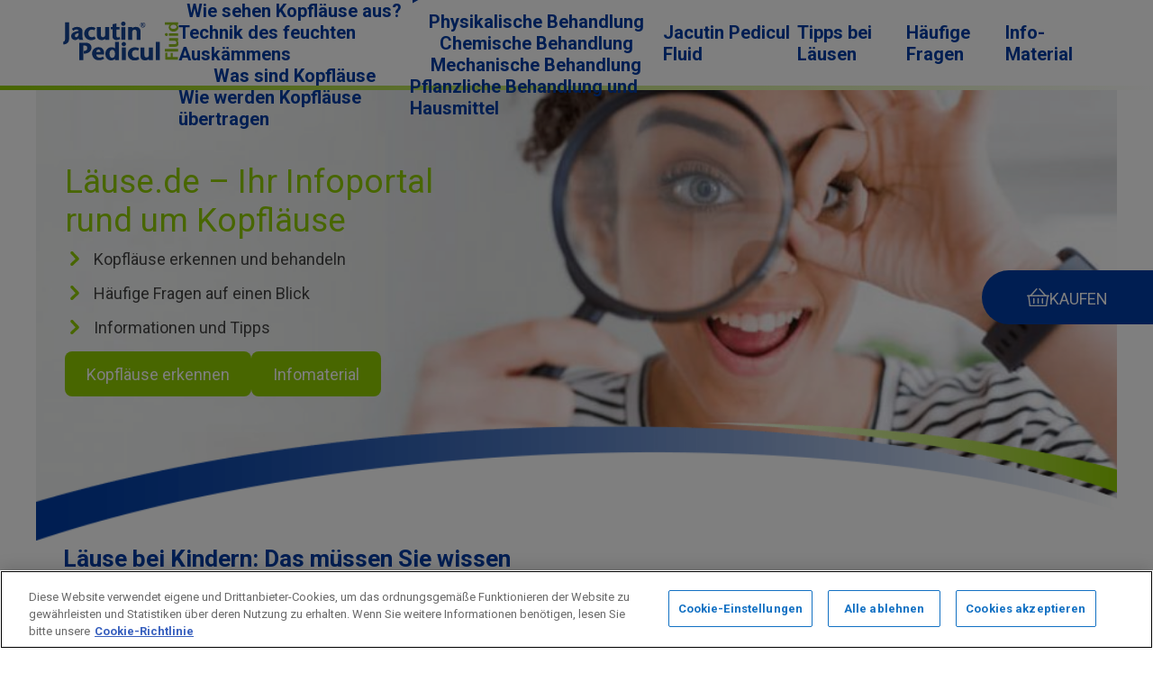

--- FILE ---
content_type: text/html
request_url: https://laeuse.de/
body_size: 8585
content:
<!DOCTYPE html><html lang="de"><head><meta charSet="utf-8"/><meta name="viewport" content="width=device-width, initial-scale=1"/><link rel="preload" href="/_next/static/media/e4af272ccee01ff0-s.p.woff2" as="font" crossorigin="" type="font/woff2"/><link rel="stylesheet" href="/_next/static/css/a99ad4528a81067e.css" data-precedence="next"/><link rel="preload" as="script" fetchPriority="low" href="/_next/static/chunks/webpack-99e3ca3461c49e2e.js"/><script src="/_next/static/chunks/fd9d1056-1cb2761dd5b74346.js" async=""></script><script src="/_next/static/chunks/23-1593a8f69767c04b.js" async=""></script><script src="/_next/static/chunks/main-app-78590fe7ec85cfb4.js" async=""></script><script src="/_next/static/chunks/173-735df42bd30c9125.js" async=""></script><script src="/_next/static/chunks/223-ec1e9f5d56f9a479.js" async=""></script><script src="/_next/static/chunks/828-f8bd1a29ab42d295.js" async=""></script><script src="/_next/static/chunks/app/page-67b1d4fd5728ca93.js" async=""></script><script src="/_next/static/chunks/338-c229c58156f17636.js" async=""></script><script src="/_next/static/chunks/app/layout-02e5960e72e0defd.js" async=""></script><link rel="preload" href="/script-newrelic.js" as="script"/><link rel="preload" href="/script_eloqua.js" as="script"/><link rel="preload" href="/reload_cookies.js" as="script"/><link rel="preload" href="https://cdn-ukwest.onetrust.com/consent/0197e4b8-9dc3-799b-bb48-1156c0473f52/OtAutoBlock.js" as="script"/><link rel="preload" href="https://cdn-ukwest.onetrust.com/scripttemplates/otSDKStub.js" as="script"/><link rel="preload" href="https://www.googletagmanager.com/ns.html?id=GTM-N8GM6WZ" as="script"/><link rel="preload" href="/prefooter-color.js" as="script"/><link rel="icon" href="/cropped-Jacutin-Kopflaus-rechts-32x32.png" sizes="any"/><link rel="canonical" href="https://laeuse.de/"/><meta property="og:locale" content="de_DE"/><meta property="og:type" content="website"/><meta property="og:title" content="Infoportal zum Thema Kopfläuse | Läuse.de"/><meta property="og:description" content="Tipps und Hilfe um Kopflausbefall zu erkennen und schonend zu behandeln - Kopflausbilder, Videos und nützliche Tipps was bei Läusen zu beachten ist."/><meta property="og:url" content="https://laeuse.de/"/><meta property="og:site_name" content="Infoportal zum Thema Kopflausbefall | Läuse.de"/><meta property="article:modified_time" content="2023-02-21T11:21:40+00:00"/><meta property="og:image:width" content="1200"/><meta property="og:image:height" content="420"/><meta property="og:image:type" content="image/png"/><meta name="twitter:card" content="summary_large_image"/><meta name="twitter:label1" content="Geschätzte Lesezeit"/><meta name="twitter:data1" content="8 Minuten"/><link rel="icon" href="/favicon.ico" type="image/x-icon" sizes="16x16"/><meta name="next-size-adjust"/><script src="/_next/static/chunks/polyfills-78c92fac7aa8fdd8.js" noModule=""></script></head><body class="__className_f367f3"><script>(self.__next_s=self.__next_s||[]).push(["https://cdn-ukwest.onetrust.com/consent/0197e4b8-9dc3-799b-bb48-1156c0473f52/OtAutoBlock.js",{}])</script><script>(self.__next_s=self.__next_s||[]).push(["https://cdn-ukwest.onetrust.com/scripttemplates/otSDKStub.js",{"data-document-language":"true","data-domain-script":"0197e4b8-9dc3-799b-bb48-1156c0473f52","type":"text/javascript","charSet":"UTF-8","id":"Onetrust-banner"}])</script><script>(self.__next_s=self.__next_s||[]).push([0,{"children":"function OptanonWrapper() { }","id":"onetrust-wrapper"}])</script><header><div class="header-wrapper"><a href="/"><img alt="product-logo" loading="lazy" width="0" height="0" decoding="async" data-nimg="1" style="color:transparent" src="/logo.svg"/></a><div class="header-kaufen-btn"><a href="/jacutin-pedicul-fluid-kaufen/"><img alt="kaufen-basket" loading="lazy" width="0" height="0" decoding="async" data-nimg="1" class="basket-standard" style="color:transparent" src="/basket.svg"/><img alt="kaufen-basket-blue" loading="lazy" width="0" height="0" decoding="async" data-nimg="1" class="basket-blue" style="color:transparent" src="/basketblue.svg"/><span>kaufen</span></a><div class="kaufen-btn-mobile"><a href="/jacutin-pedicul-fluid-kaufen/" class="kaufen-btn-mobile"></a></div></div><nav id="nav-top" class=""><span class="mobile_burger"><span class="ios-burger"></span></span><ul id="mobile-menu" class="mobile_nav_unselected"><li><a href="/kopflaeuse-erkennen/">Kopfläuse erkennen</a><span class="sub-menu-indicator">‣</span><ul class="sub-menu"><li><a href="/kopflaeuse-erkennen#kopflaus-bilder">Wie sehen Kopfläuse aus?</a></li><li><a href="/kopflaeuse-erkennen#kopflausbefall-erkennen">Technik des feuchten Auskämmens</a></li><li><a href="/kopflaeuse-erkennen#was-sind-kopflaeuse">Was sind Kopfläuse</a></li><li><a href="/kopflaeuse-erkennen#kopflaus-uebertragung">Wie werden Kopfläuse übertragen</a></li></ul></li><li><a href="/kopflaeuse-behandeln/">Kopfläuse behandeln</a><span class="sub-menu-indicator">‣</span><ul class="sub-menu"><li><a href="/kopflaeuse-behandeln#physikalische-behandlung">Physikalische Behandlung</a></li><li><a href="/kopflaeuse-behandeln#chemische-behandlung">Chemische Behandlung</a></li><li><a href="/kopflaeuse-behandeln#mechanische-behandlung">Mechanische Behandlung</a></li><li><a href="/kopflaeuse-behandeln#hausmittel-gegen-kopflaeuse">Pflanzliche Behandlung und Hausmittel</a></li></ul></li><li><a href="/jacutin-pedicul-fluid/">Jacutin Pedicul Fluid</a></li><li><a href="/tipps-bei-laeusen/">Tipps bei Läusen</a></li><li><a href="/haeufige-fragen/">Häufige Fragen</a></li><li><a href="/jacutin-informationsmaterial/">Info-Material</a></li></ul></nav></div></header><main><div class="hero hero-home"><div class="hero_wrapper_front"><div class="hero_wrapper"><h1>Läuse.de <span>–</span> Ihr Infoportal<br/>rund um Kopfläuse</h1><ul class="arrow_list"><li><p>Kopfläuse erkennen und behandeln</p></li><li><p>Häufige Fragen auf einen Blick</p></li><li><p>Informationen und Tipps</p></li></ul><div class="cta_container"><a href="/kopflaeuse-erkennen/" class="cta green ">Kopfläuse erkennen</a><a href="/jacutin-informationsmaterial/" class="cta green ">Infomaterial</a></div></div></div></div><div class="wrapper"><div class="content"><h2>Läuse bei Kindern: Das müssen Sie wissen</h2><p>Läuse bei Kindern machen sich am ehesten durch ständiges Kratzen am Kopf bemerkbar. Dabei tritt das häufigste Symptom, der starke Juckreiz, nur bei rund einem Drittel der Betroffenen auf. Somit ist es manchmal nicht so einfach, einen Befall rechtzeitig zu erkennen. <strong>Eines vorab:</strong> Ein Kopflausbefall Ihres Kindes hat nichts mit einer mangelnden Hygiene zu tun. Jeder kann sich im Alltag mit Kopfläusen anstecken.  Unser Infoportal läuse.de zeigt, wie Sie Kopfläuse erkennen und effektiv behandeln können. Mit hilfreichen Tipps, bspw. zur Meldepflicht und Vorbeugung eines Lausbefalls sowie ausführlichen Antworten in unseren FAQs, stehen wir Ihnen zur Seite.</p></div></div><section class="section-col_image"><div class="wrapper"><div class="row-wrapper"><div class="col-wrapper"><h3 class="">Kopfläuse erkennen</h3><img alt="" loading="lazy" width="316" height="225" decoding="async" data-nimg="1" style="color:transparent" src="/assets/images/kopflaeuse-erkennen.jpg"/><p class="">Wir zeigen Ihnen, wie Sie Kopfläuse sicher erkennen können und wie sie sich ausbreiten. Unsere Bildergalerie ermöglicht einen besseren Überblick zum Thema Kopfläuse.</p><div class=""><div><a class="cta green" href="/kopflaeuse-erkennen/">Kopfläuse erkennen</a></div></div></div><div class="col-wrapper"><h3 class="">Läuse behandeln</h3><img alt="" loading="lazy" width="316" height="225" decoding="async" data-nimg="1" style="color:transparent" src="/assets/images/kopflaeuse-behandeln.jpg"/><p class="">Es gibt verschiedene Möglichkeiten zur Kopflausbehandlung. Bei uns erfahren Sie, welche Methoden sich bewährt haben und worauf es bei der Behandlung wirklich ankommt.</p><div class=""><a class="cta green" href="/kopflaeuse-behandeln/">Läuse behandeln</a></div></div><div class="col-wrapper"><h3 class="">Tipps bei Kopfläusen</h3><img alt="" loading="lazy" width="316" height="225" decoding="async" data-nimg="1" style="color:transparent" src="/assets/images/laeuse-tipps.jpg"/><p class="">Mein Kind hat Kopfläuse. Was muss ich alles beachten und kann ich einem erneuten Befall vorbeugen? Antworten dazu sowie viele weitere Tipps im Umgang mit dem Lausbefall finden Sie hier bei uns.</p><div class=""><a class="cta green special_cta" href="/tipps-bei-laeusen/">Tipps gegen Kopfläuse</a></div></div></div></div></section><div class="wrapper"><div class="content"><h2 class="first_heading">Oh Graus <span>–</span> die Kopflaus!</h2><p>Kratzt sich Ihr Kind permanent am Kopf, liegt die Vermutung nahe, es könnte sich um einen Kopflausbefall handeln. Das Unbehagen beim Gedanken an die Parasiten ist häufig hoch, und noch immer verbinden viele Menschen einen Lausbefall mit einer mangelnden Hygiene. Unwissenheit und vermeintliche Scham führen häufig zu einer verzögerten Behandlung und erschweren den Umgang mit den zwar lästigen, aber dennoch ungefährlichen Plagegeistern unnötig.</p><p>Nicht immer zeigt sich ein Kopflausbefall so eindeutig. Häufig treten die unangenehmen Beschwerden bei einem Erstbefall zeitlich verzögert auf. Es kann also ein paar Wochen dauern, bis sich der sogenannte „Läuse-Juckreiz“ in seiner vollen Ausprägung zeigt.</p></div><div class="content lateral_extra is_right"><div class="extra_container"><img alt="" loading="lazy" width="331" height="331" decoding="async" data-nimg="1" class="rounded_outline" style="color:transparent" src="/assets/images/kopflaeuse-kinder-entdecken.jpeg"/></div><div class="content_container"><h3>Die Kopflaus auf einen Blick: Ein flügelloses Insekt</h3><p>Die Kopflaus zählt zu der Gruppe der Menschenläuse und hat eine Länge von 1 bis 3 mm. Ihre Farbe variiert weiß-grau bis bräunlich. Mit ihren Klauen hält sie sich am Haar fest und lässt sich, im Gegensatz zu Schuppen, nur schwer abstreifen. Sie bevorzugt die Schläfenregion, den Bereich hinter den Ohren und den Hinterkopf. Ihre durchscheinend, weißlichen Eier (Nissen) klebt sie am Haaransatz an. Kopfläuse ernähren sich von Blut, der damit übertragene Speichel führt später zum klassischen Juckreiz eines Kopflausbefalls. Die Parasiten können weder fliegen noch springen, wohl aber schnell laufen. Die Übertragung erfolgt hauptsächlich durch engen Kontakt.</p><ul class="arrow_list"><li><p><strong>Name:</strong> Kopflaus (Pediculus humanus capitis)</p></li><li><p><strong>Länge:</strong> 1 bis 3 mm</p></li><li><p><strong>Farbe:</strong> weiß-grau bis bräunlich</p></li><li><p><strong>Bevorzugte Region:</strong> Schläfen, hinter den Ohren, Hinterkopf</p></li><li><p><strong>Übertragung:</strong> enger Körperkontakt</p></li></ul></div></div><div class="content half_extra"><div class="content_container"><h2>Kopfläuse bei Kindern</h2><p>Der Lausbefall zählt zu den häufigsten parasitären Erkrankungen im Kindesalter in Europa. So kommt es bei Kitas und Schulen regelmäßig zu Ausbrüchen. Da Kinder gerne ihre Köpfe zusammenstecken, sind sie auch häufiger von den Quälgeistern betroffen. Durch engen Körperkontakt, gemeinsames Spielen oder Kuscheln auf dem Sofa, kann die Kopflaus leicht übertragen werden. Grundsätzlich kann sich jedoch jeder anstecken und ist trotz aller Hygienemaßnahmen nicht davor gefeit. In einigen Kitas ist ein ärztliches Attest, indem der Kinderarzt die Diagnose Kopflausbefall bestätigt, notwendig. In jedem Fall besteht jedoch eine Meldepflicht, die vor einer Ausbreitung schützen soll.</p></div><div class="content_container"><iframe width="560" height="315" src="https://www.youtube.com/embed/FofUJZiE1CI?si=fXU1iWSkwMvoiYxJ" title="YouTube video player" frameBorder="0" allow="accelerometer; autoplay; clipboard-write; encrypted-media; gyroscope; picture-in-picture; web-share" referrerPolicy="strict-origin-when-cross-origin" allowFullScreen=""></iframe></div></div><div class="content"><h2>Kopfläuse effektiv bekämpfen</h2><p>Es gibt unterschiedliche Methoden, um Kopfläuse und ihre Eier (Nissen) wirksam zu behandeln. Um langfristig Ruhe zu haben, ist es wichtig, die Anwendung nach der Erstbehandlung zu wiederholen. Denn nur so können Sie sicher gehen, auch nachgeschlüpfte Läuse an ihrer Ausbreitung zu hindern. Bei der Verwendung eines reinen Dimeticons (Silikonöl), wie es in Jacutin Pedicul Fluid enthalten ist, werden die vorhandenen Nissen frühzeitig in ihrer Entwicklung gehemmt und reife Kopfläuse effektiv bekämpft. Nach 8 bis 10 Tagen wird die zehnminütige Anwendung wiederholt, um auch nachgeschlüpfte Läuse gezielt zu erfassen. Zur <a href="/tipps-bei-laeusen/">Vorbeugung</a> sollten alle Familienmitglieder regelmäßig auf Kopfläuse kontrolliert und bei Bedarf entsprechend behandelt werden.</p></div><div class="content"><div class="gray_wrapper lateral_extra"><div class="gray_content_container"><h2>Umfrage zum Thema Kopfläuse</h2><p>Wo suchen Sie Beratung zum Thema Kopfläuse? Was ist Ihnen bei einem Kopfläusemittel wichtig? Füllen Sie unsere Umfrage aus und erfahren Sie, wie andere Besucher*innen abgestimmt haben!</p><div class="cta_container"><a class="cta green" href="/umfrage-zu-kopflaeusen/">zur Umfrage</a></div></div><div class="gray_extra_container"><img alt="" loading="lazy" width="314" height="203" decoding="async" data-nimg="1" style="color:transparent" src="/assets/images/Umfrage_Mockup.png"/></div></div></div></div><section class="section_jacutin_extended_text"><div class="wrapper"><div class="content lateral_extra extra_20"><div class="content_container"><h2>Jacutin<sup>®</sup> Pedicul Fluid – die 10-Minuten-Lösung gegen Kopfläuse</h2><p>Im Gegensatz zu anderen Läusemitteln, kann das Fluid<strong>bedenkenlos in jedem Alter</strong>(auch bei Säuglingen) sowie<strong>während der Schwangerschaft und Stillzeit</strong>eingesetzt werden. Jacutin<sup>®</sup>Pedicul Fluid verzichtet bewusst auf Insektizide, Farb-, Duft- und Konservierungsstoffe. Es ist damit ungiftig, farb- und geruchlos und gut verträglich für Allergiker. Weitere Vorteile:<strong>Resistenzen</strong>gegen das 100% reine Dimeticon gibt es<strong>keine</strong>. Außerdem enthält es keine leicht entzündlichen Bestandteile und ist somit auch<strong>nicht brennbar</strong>. Das Jacutin<sup>®</sup>Pedicul Fluid ist ein<strong>behördlich geprüftes</strong>sowie anerkanntes Läusemittel und kann auch prophylaktisch eingesetzt werden.</p><p class="small"><strong>Inhaltsstoff: </strong>Dimeticon (Silikonöl). Zur physikalischen Behandlung des Kopfhaares bei Kopflausbefall. Kopfläuse und Nissen werden effektiv und ungiftig bekämpft. Jacutin<sup>®</sup>Pedicul Fluid kann in jedem Alter, auch während der Schwangerschaft und Stillzeit angewendet werden. Das Fluid darf bei bekannter Überempfindlichkeit (Allergie) gegen Dimeticon nicht angewendet werden. Bitte Gebrauchsinformation beachten. Gelegentlich können Hautreizungen wir Juckreiz oder Rötung der Haut auftreten. Diese sind im Allgemeinen leicht und vorübergehend. Medizinprodukt. Stand der Information: Mai 2019 <strong>Almirall Hermal GmbH • D-21462 Reinbek, info@almirall.de</strong></p></div><div class="extra_container"><img alt="" loading="lazy" width="204" height="218" decoding="async" data-nimg="1" style="color:transparent" src="/assets/images/jacutin-pedicul-fluid.png"/></div></div></div></section><section class="comp_3_col_notext"><div class="wrapper"><div class="row-wrapper"><div class="col-wrapper"><img alt="" loading="lazy" width="316" height="225" decoding="async" data-nimg="1" style="color:transparent" src="/assets/images/haeufige-fragen.jpg"/><a href="/haeufige-fragen/" class="cta green ">Häufige Fragen</a></div><div class="col-wrapper"><img alt="" loading="lazy" width="316" height="225" decoding="async" data-nimg="1" style="color:transparent" src="/assets/images/koplaeuse-informationen.jpg"/><a href="/jacutin-informationsmaterial/" class="cta green ">Informationsmaterial</a></div><div class="col-wrapper"><img alt="" loading="lazy" width="316" height="225" decoding="async" data-nimg="1" style="color:transparent" src="/assets/images/laeuse-behandeln.jpg"/><a href="/kopflaeuse-behandeln/" class="cta green ">Jacutin<sup>®</sup>Pedicul Fluid</a></div></div></div></section><section class="section-review"><div class="wrapper"><div class="row-wrapper"><h2>Erfahrungsberichte</h2></div><div class="row-wrapper"><div class="col-wrapper"><div class="item-stars"><img alt="" loading="lazy" width="20" height="18" decoding="async" data-nimg="1" class="img-star" style="color:transparent" src="/assets/images/star.svg"/><img alt="" loading="lazy" width="20" height="18" decoding="async" data-nimg="1" class="img-star" style="color:transparent" src="/assets/images/star.svg"/><img alt="" loading="lazy" width="20" height="18" decoding="async" data-nimg="1" class="img-star" style="color:transparent" src="/assets/images/star.svg"/><img alt="" loading="lazy" width="20" height="18" decoding="async" data-nimg="1" class="img-star" style="color:transparent" src="/assets/images/star.svg"/><img alt="" loading="lazy" width="20" height="18" decoding="async" data-nimg="1" class="img-star" style="color:transparent" src="/assets/images/star.svg"/></div><h3>Jacutin Pedicul Fluid ist<br/> hervorragend</h3><p>Hallo, meine Tochter hat sehr dickes und sehr langes Haar und sie hat in der Schulzeit mindestens einmal im Monat Läuse. Wir haben schon alle möglichen Mittel ausprobiert.</p><a href="/haeufige-fragen/" class="cta green ">Bewertung auf DocMorris</a></div><div class="col-wrapper"><div class="item-stars"><img alt="" loading="lazy" width="20" height="18" decoding="async" data-nimg="1" class="img-star" style="color:transparent" src="/assets/images/star.svg"/><img alt="" loading="lazy" width="20" height="18" decoding="async" data-nimg="1" class="img-star" style="color:transparent" src="/assets/images/star.svg"/><img alt="" loading="lazy" width="20" height="18" decoding="async" data-nimg="1" class="img-star" style="color:transparent" src="/assets/images/star.svg"/><img alt="" loading="lazy" width="20" height="18" decoding="async" data-nimg="1" class="img-star" style="color:transparent" src="/assets/images/star.svg"/><img alt="" loading="lazy" width="20" height="18" decoding="async" data-nimg="1" class="img-star" style="color:transparent" src="/assets/images/star.svg"/></div><h3>Jacutin Pediculin</h3><p>Ich habe das Produkt gekauft, weil meine Tochter schon 2 mal Läuse hatte. Bei der ersten Anwendung war schon alle Läuse weg. Wirkt Super!!!</p><a href="/haeufige-fragen/" class="cta green ">Bewertung auf DocMorris</a></div><div class="col-wrapper"><div class="item-stars"><img alt="" loading="lazy" width="20" height="18" decoding="async" data-nimg="1" class="img-star" style="color:transparent" src="/assets/images/star.svg"/><img alt="" loading="lazy" width="20" height="18" decoding="async" data-nimg="1" class="img-star" style="color:transparent" src="/assets/images/star.svg"/><img alt="" loading="lazy" width="20" height="18" decoding="async" data-nimg="1" class="img-star" style="color:transparent" src="/assets/images/star.svg"/><img alt="" loading="lazy" width="20" height="18" decoding="async" data-nimg="1" class="img-star" style="color:transparent" src="/assets/images/star.svg"/><img alt="" loading="lazy" width="20" height="18" decoding="async" data-nimg="1" class="img-star" style="color:transparent" src="/assets/images/star.svg"/></div><h3>Jacutin Pedicul</h3><p>Das Läusemittel habe ich für meine Enkelkinder gebraucht. Es war sehr ergiebig und obwohl ich sehr gründlich war. Die Kinder fanden es überhaupt nicht unangenehm.</p><a href="/haeufige-fragen/" class="cta green ">Bewertung auf DocMorris</a></div></div></div></section></main><section class="section-pre-footer"><div class="wrapper"><div class="row-wrapper"><div class="content"><h2 id="">Jacutin<em><sup>®</sup></em> Pedicul Fluid</h2><p>Inhaltsstoff: Dimeticon (Silikonöl). Zur physikalischen Behandlung des Kopfhaares bei Kopflausbefall. Kopfläuse und Nissen werden effektiv und ungiftig bekämpft. Jacutin<em><sup>®</sup></em> Pedicul Fluid kann in jedem Alter, auch während der Schwangerschaft und Stillzeit angewendet werden. Das Fluid darf bei bekannter Überempfindlichkeit (Allergie) gegen Dimeticon nicht angewendet werden. Bitte Gebrauchsinformation beachten. Gelegentlich können Hautreizungen wir Juckreiz oder Rötung der Haut auftreten. Diese sind im Allgemeinen leicht und vorübergehend. Medizinprodukt. Stand der Information: Oktober 2009</p><p><a class="link_margin" href="" target="_blank"><strong>www.laeuse.de</strong></a><a class="link_margin" href="https://www.almirall.de" target="_blank" rel="noreferrer noopener"><strong>www.almirall.de</strong></a></p><p><strong>Almirall Hermal</strong> <strong>GmbH </strong>• <strong>D-21462 Reinbek, e-mail:info@almirall.de</strong></p></div></div></div></section><footer><div id="footer-image-wrapper"><img alt="" loading="lazy" width="378" height="282" decoding="async" data-nimg="1" style="color:transparent" src="/footer-image.png"/></div><div id="footer-website-info-bg"><div id="footer-website-info-wrapper"><div class="footer-links-card-wrapper"><div class="links-card-title">Kopfläuse erkennen</div><div class="links-card-links"><a href="/kopflaeuse-erkennen/#kopflaus-bilder">Wie sehen Kopfläuse aus?</a><a href="/kopflaeuse-erkennen/#kopflausbefall-erkennen">Technik des feuchten Auskämmens</a><a href="/kopflaeuse-erkennen/#was-sind-kopflaeuse">Was sind Kopfläuse</a><a href="/kopflaeuse-erkennen/#kopflaus-uebertragung">Wie werden Kopfläuse übertragen</a></div></div><div class="footer-links-card-wrapper"><div class="links-card-title">Kopfläuse behandeln</div><div class="links-card-links"><a href="/kopflaeuse-behandeln/#physikalische-behandlung">Physikalische Behandlung</a><a href="/kopflaeuse-behandeln/#chemische-behandlung">Chemische Behandlung</a><a href="/kopflaeuse-behandeln/#mechanische-behandlung">Mechanische Behandlung</a><a href="/kopflaeuse-behandeln/#hausmittel-gegen-kopflaeuse">Pflanzliche Behandlung und...</a></div></div><div class="footer-links-card-wrapper"><div class="links-card-title">Jacutin Pedicul Fluid</div><div class="links-card-links"><a href="/jacutin-pedicul-fluid/#behandlung-von-kopflaeusen">Anwendung</a><a href="/jacutin-pedicul-fluid/#Loesung-gegen-Kopflaeuse">Produktinformationen</a></div></div><div class="footer-links-card-wrapper"><div class="links-card-title">Häufige Fragen</div><div class="links-card-links"><a href="/haeufige-fragen/#jacutin">Fragen zu Jacutin<sup>®</sup> Pedicul Fluid</a><a href="/haeufige-fragen/#jacutin">Fragen zu Jacutin<sup>®</sup> Pedicul Spray</a></div></div><div class="footer-links-card-wrapper"><div class="links-card-title">Info-material</div><div class="links-card-links"><a href="/jacutin-informationsmaterial/#ratgeber">Ratgeber bei Kopfläusen</a><a href="/jacutin-informationsmaterial/#comic">Läuse-Comic</a><a href="/jacutin-informationsmaterial/#downloads">Nützliche Downloads</a></div></div></div></div><nav id="footer-main-menu-wrapper"><ul><li><a href="/impressum/">Impressum</a></li><li><a href="/datenschutz/">Datenschutz</a></li><li><a href="/cookie-richtlinie/">Cookie-Richtlinie</a></li><li><a href="/barrierefreiheit/">Barrierefreiheit</a></li><li><a href="/nutzungsbestimmungen/">Bestimmungen</a></li><li><span> © 2026 Almirall Hermal GmbH</span></li></ul></nav></footer><script src="/_next/static/chunks/webpack-99e3ca3461c49e2e.js" async=""></script><script>(self.__next_f=self.__next_f||[]).push([0]);self.__next_f.push([2,null])</script><script>self.__next_f.push([1,"1:HL[\"/_next/static/media/e4af272ccee01ff0-s.p.woff2\",\"font\",{\"crossOrigin\":\"\",\"type\":\"font/woff2\"}]\n2:HL[\"/_next/static/css/a99ad4528a81067e.css\",\"style\"]\n"])</script><script>self.__next_f.push([1,"3:I[5751,[],\"\"]\n5:I[6513,[],\"ClientPageRoot\"]\n6:I[9828,[\"173\",\"static/chunks/173-735df42bd30c9125.js\",\"223\",\"static/chunks/223-ec1e9f5d56f9a479.js\",\"828\",\"static/chunks/828-f8bd1a29ab42d295.js\",\"931\",\"static/chunks/app/page-67b1d4fd5728ca93.js\"],\"default\"]\n7:I[9067,[\"173\",\"static/chunks/173-735df42bd30c9125.js\",\"223\",\"static/chunks/223-ec1e9f5d56f9a479.js\",\"338\",\"static/chunks/338-c229c58156f17636.js\",\"185\",\"static/chunks/app/layout-02e5960e72e0defd.js\"],\"default\"]\n8:I[5338,[\"173\",\"static/chunks/173-735df42bd30c9125.js\",\"223\",\"static/chunks/223-ec1e9f5d56f9a479.js\",\"338\",\"static/chunks/338-c229c58156f17636.js\",\"185\",\"static/chunks/app/layout-02e5960e72e0defd.js\"],\"default\"]\n9:I[9275,[],\"\"]\na:I[1343,[],\"\"]\nb:I[4080,[\"173\",\"static/chunks/173-735df42bd30c9125.js\",\"223\",\"static/chunks/223-ec1e9f5d56f9a479.js\",\"338\",\"static/chunks/338-c229c58156f17636.js\",\"185\",\"static/chunks/app/layout-02e5960e72e0defd.js\"],\"\"]\nc:I[8173,[\"173\",\"static/chunks/173-735df42bd30c9125.js\",\"223\",\"static/chunks/223-ec1e9f5d56f9a479.js\",\"338\",\"static/chunks/338-c229c58156f17636.js\",\"185\",\"static/chunks/app/layout-02e5960e72e0defd.js\"],\"Image\"]\ne:I[6130,[],\"\"]\nf:[]\n"])</script><script>self.__next_f.push([1,"0:[[[\"$\",\"link\",\"0\",{\"rel\":\"stylesheet\",\"href\":\"/_next/static/css/a99ad4528a81067e.css\",\"precedence\":\"next\",\"crossOrigin\":\"$undefined\"}]],[\"$\",\"$L3\",null,{\"buildId\":\"xkVMcZvzA2AO0Yp-uRBgv\",\"assetPrefix\":\"\",\"initialCanonicalUrl\":\"/\",\"initialTree\":[\"\",{\"children\":[\"__PAGE__\",{}]},\"$undefined\",\"$undefined\",true],\"initialSeedData\":[\"\",{\"children\":[\"__PAGE__\",{},[[\"$L4\",[\"$\",\"$L5\",null,{\"props\":{\"params\":{},\"searchParams\":{}},\"Component\":\"$6\"}]],null],null]},[[\"$\",\"html\",null,{\"lang\":\"de\",\"children\":[\"$\",\"body\",null,{\"className\":\"__className_f367f3\",\"children\":[[\"$\",\"$L7\",null,{}],[\"$\",\"$L8\",null,{}],[\"$\",\"$L9\",null,{\"parallelRouterKey\":\"children\",\"segmentPath\":[\"children\"],\"error\":\"$undefined\",\"errorStyles\":\"$undefined\",\"errorScripts\":\"$undefined\",\"template\":[\"$\",\"$La\",null,{}],\"templateStyles\":\"$undefined\",\"templateScripts\":\"$undefined\",\"notFound\":[[\"$\",\"title\",null,{\"children\":\"404: This page could not be found.\"}],[\"$\",\"div\",null,{\"style\":{\"fontFamily\":\"system-ui,\\\"Segoe UI\\\",Roboto,Helvetica,Arial,sans-serif,\\\"Apple Color Emoji\\\",\\\"Segoe UI Emoji\\\"\",\"height\":\"100vh\",\"textAlign\":\"center\",\"display\":\"flex\",\"flexDirection\":\"column\",\"alignItems\":\"center\",\"justifyContent\":\"center\"},\"children\":[\"$\",\"div\",null,{\"children\":[[\"$\",\"style\",null,{\"dangerouslySetInnerHTML\":{\"__html\":\"body{color:#000;background:#fff;margin:0}.next-error-h1{border-right:1px solid rgba(0,0,0,.3)}@media (prefers-color-scheme:dark){body{color:#fff;background:#000}.next-error-h1{border-right:1px solid rgba(255,255,255,.3)}}\"}}],[\"$\",\"h1\",null,{\"className\":\"next-error-h1\",\"style\":{\"display\":\"inline-block\",\"margin\":\"0 20px 0 0\",\"padding\":\"0 23px 0 0\",\"fontSize\":24,\"fontWeight\":500,\"verticalAlign\":\"top\",\"lineHeight\":\"49px\"},\"children\":\"404\"}],[\"$\",\"div\",null,{\"style\":{\"display\":\"inline-block\"},\"children\":[\"$\",\"h2\",null,{\"style\":{\"fontSize\":14,\"fontWeight\":400,\"lineHeight\":\"49px\",\"margin\":0},\"children\":\"This page could not be found.\"}]}]]}]}]],\"notFoundStyles\":[],\"styles\":null}],[[\"$\",\"$Lb\",null,{\"src\":\"/prefooter-color.js\"}],[\"$\",\"section\",null,{\"className\":\"section-pre-footer\",\"children\":[\"$\",\"div\",null,{\"className\":\"wrapper\",\"children\":[\"$\",\"div\",null,{\"className\":\"row-wrapper\",\"children\":[\"$\",\"div\",null,{\"className\":\"content\",\"children\":[[\"$\",\"h2\",null,{\"id\":\"\",\"children\":[\"Jacutin\",[\"$\",\"em\",null,{\"children\":[\"$\",\"sup\",null,{\"children\":\"®\"}]}],\" Pedicul Fluid\"]}],[\"$\",\"p\",null,{\"children\":[\"Inhaltsstoff: Dimeticon (Silikonöl). Zur physikalischen Behandlung des Kopfhaares bei Kopflausbefall. Kopfläuse und Nissen werden effektiv und ungiftig bekämpft. Jacutin\",[\"$\",\"em\",null,{\"children\":[\"$\",\"sup\",null,{\"children\":\"®\"}]}],\" Pedicul Fluid kann in jedem Alter, auch während der Schwangerschaft und Stillzeit angewendet werden. Das Fluid darf bei bekannter Überempfindlichkeit (Allergie) gegen Dimeticon nicht angewendet werden. Bitte Gebrauchsinformation beachten. Gelegentlich können Hautreizungen wir Juckreiz oder Rötung der Haut auftreten. Diese sind im Allgemeinen leicht und vorübergehend. Medizinprodukt. Stand der Information: Oktober 2009\"]}],[\"$\",\"p\",null,{\"children\":[[\"$\",\"a\",null,{\"className\":\"link_margin\",\"href\":\"\",\"target\":\"_blank\",\"children\":[\"$\",\"strong\",null,{\"children\":\"www.laeuse.de\"}]}],[\"$\",\"a\",null,{\"className\":\"link_margin\",\"href\":\"https://www.almirall.de\",\"target\":\"_blank\",\"rel\":\"noreferrer noopener\",\"children\":[\"$\",\"strong\",null,{\"children\":\"www.almirall.de\"}]}]]}],[\"$\",\"p\",null,{\"children\":[[\"$\",\"strong\",null,{\"children\":\"Almirall Hermal\"}],\" \",[\"$\",\"strong\",null,{\"children\":\"GmbH \"}],\"• \",[\"$\",\"strong\",null,{\"children\":\"D-21462 Reinbek, e-mail:info@almirall.de\"}]]}]]}]}]}]}]],[\"$\",\"footer\",null,{\"children\":[[\"$\",\"div\",null,{\"id\":\"footer-image-wrapper\",\"children\":[\"$\",\"$Lc\",null,{\"src\":\"/footer-image.png\",\"width\":378,\"height\":282,\"alt\":\"\"}]}],[\"$\",\"div\",null,{\"id\":\"footer-website-info-bg\",\"children\":[\"$\",\"div\",null,{\"id\":\"footer-website-info-wrapper\",\"children\":[[\"$\",\"div\",null,{\"className\":\"footer-links-card-wrapper\",\"children\":[[\"$\",\"div\",null,{\"className\":\"links-card-title\",\"children\":\"Kopfläuse erkennen\"}],[\"$\",\"div\",null,{\"className\":\"links-card-links\",\"children\":[[\"$\",\"a\",null,{\"href\":\"/kopflaeuse-erkennen/#kopflaus-bilder\",\"children\":\"Wie sehen Kopfläuse aus?\"}],[\"$\",\"a\",null,{\"href\":\"/kopflaeuse-erkennen/#kopflausbefall-erkennen\",\"children\":\"Technik des feuchten Auskämmens\"}],[\"$\",\"a\",null,{\"href\":\"/kopflaeuse-erkennen/#was-sind-kopflaeuse\",\"children\":\"Was sind Kopfläuse\"}],[\"$\",\"a\",null,{\"href\":\"/kopflaeuse-erkennen/#kopflaus-uebertragung\",\"children\":\"Wie werden Kopfläuse übertragen\"}]]}]]}],[\"$\",\"div\",null,{\"className\":\"footer-links-card-wrapper\",\"children\":[[\"$\",\"div\",null,{\"className\":\"links-card-title\",\"children\":\"Kopfläuse behandeln\"}],[\"$\",\"div\",null,{\"className\":\"links-card-links\",\"children\":[[\"$\",\"a\",null,{\"href\":\"/kopflaeuse-behandeln/#physikalische-behandlung\",\"children\":\"Physikalische Behandlung\"}],[\"$\",\"a\",null,{\"href\":\"/kopflaeuse-behandeln/#chemische-behandlung\",\"children\":\"Chemische Behandlung\"}],[\"$\",\"a\",null,{\"href\":\"/kopflaeuse-behandeln/#mechanische-behandlung\",\"children\":\"Mechanische Behandlung\"}],[\"$\",\"a\",null,{\"href\":\"/kopflaeuse-behandeln/#hausmittel-gegen-kopflaeuse\",\"children\":\"Pflanzliche Behandlung und...\"}]]}]]}],[\"$\",\"div\",null,{\"className\":\"footer-links-card-wrapper\",\"children\":[[\"$\",\"div\",null,{\"className\":\"links-card-title\",\"children\":\"Jacutin Pedicul Fluid\"}],[\"$\",\"div\",null,{\"className\":\"links-card-links\",\"children\":[[\"$\",\"a\",null,{\"href\":\"/jacutin-pedicul-fluid/#behandlung-von-kopflaeusen\",\"children\":\"Anwendung\"}],[\"$\",\"a\",null,{\"href\":\"/jacutin-pedicul-fluid/#Loesung-gegen-Kopflaeuse\",\"children\":\"Produktinformationen\"}]]}]]}],[\"$\",\"div\",null,{\"className\":\"footer-links-card-wrapper\",\"children\":[[\"$\",\"div\",null,{\"className\":\"links-card-title\",\"children\":\"Häufige Fragen\"}],[\"$\",\"div\",null,{\"className\":\"links-card-links\",\"children\":[[\"$\",\"a\",null,{\"href\":\"/haeufige-fragen/#jacutin\",\"children\":[\"Fragen zu Jacutin\",[\"$\",\"sup\",null,{\"children\":\"®\"}],\" Pedicul Fluid\"]}],[\"$\",\"a\",null,{\"href\":\"/haeufige-fragen/#jacutin\",\"children\":[\"Fragen zu Jacutin\",[\"$\",\"sup\",null,{\"children\":\"®\"}],\" Pedicul Spray\"]}]]}]]}],[\"$\",\"div\",null,{\"className\":\"footer-links-card-wrapper\",\"children\":[[\"$\",\"div\",null,{\"className\":\"links-card-title\",\"children\":\"Info-material\"}],[\"$\",\"div\",null,{\"className\":\"links-card-links\",\"children\":[[\"$\",\"a\",null,{\"href\":\"/jacutin-informationsmaterial/#ratgeber\",\"children\":\"Ratgeber bei Kopfläusen\"}],[\"$\",\"a\",null,{\"href\":\"/jacutin-informationsmaterial/#comic\",\"children\":\"Läuse-Comic\"}],[\"$\",\"a\",null,{\"href\":\"/jacutin-informationsmaterial/#downloads\",\"children\":\"Nützliche Downloads\"}]]}]]}]]}]}],[\"$\",\"nav\",null,{\"id\":\"footer-main-menu-wrapper\",\"children\":[\"$\",\"ul\",null,{\"children\":[[\"$\",\"li\",null,{\"children\":[\"$\",\"a\",null,{\"href\":\"/impressum/\",\"children\":\"Impressum\"}]}],[\"$\",\"li\",null,{\"children\":[\"$\",\"a\",null,{\"href\":\"/datenschutz/\",\"children\":\"Datenschutz\"}]}],[\"$\",\"li\",null,{\"children\":[\"$\",\"a\",null,{\"href\":\"/cookie-richtlinie/\",\"children\":\"Cookie-Richtlinie\"}]}],[\"$\",\"li\",null,{\"children\":[\"$\",\"a\",null,{\"href\":\"/barrierefreiheit/\",\"children\":\"Barrierefreiheit\"}]}],[\"$\",\"li\",null,{\"children\":[\"$\",\"a\",null,{\"href\":\"/nutzungsbestimmungen/\",\"children\":\"Bestimmungen\"}]}],[\"$\",\"li\",null,{\"children\":[\"$\",\"span\",null,{\"children\":\" © 2026 Almirall Hermal GmbH\"}]}]]}]}]]}]]}]}],null],null],\"couldBeIntercepted\":false,\"initialHead\":[false,\"$Ld\"],\"globalErrorComponent\":\"$e\",\"missingSlots\":\"$Wf\"}]]\n"])</script><script>self.__next_f.push([1,"d:[[\"$\",\"meta\",\"0\",{\"name\":\"viewport\",\"content\":\"width=device-width, initial-scale=1\"}],[\"$\",\"meta\",\"1\",{\"charSet\":\"utf-8\"}],[\"$\",\"link\",\"2\",{\"rel\":\"icon\",\"href\":\"/favicon.ico\",\"type\":\"image/x-icon\",\"sizes\":\"16x16\"}],[\"$\",\"meta\",\"3\",{\"name\":\"next-size-adjust\"}]]\n4:null\n"])</script></body></html>

--- FILE ---
content_type: text/css
request_url: https://laeuse.de/_next/static/css/a99ad4528a81067e.css/
body_size: 9507
content:
@import url("https://fonts.googleapis.com/css2?family=Roboto:ital,wght@0,100;0,300;0,400;0,500;0,700;0,900;1,100;1,300;1,400;1,500;1,700;1,900&display=swap");:root{--max-content-width:1140px;--clr-main-green:#91cd00;--clr-main-blue:#003da5;--clr-main-gray:#f5f5f5}*{box-sizing:border-box;padding:0;margin:0;list-style:none;font-family:Roboto,sans-serif}html{scroll-behavior:smooth;scroll-padding-top:150px}body,html{max-width:100vw;overflow-x:hidden}body{color:rgb(var(--foreground-rgb));background:linear-gradient(to bottom,transparent,rgb(var(--background-end-rgb))) rgb(var(--background-start-rgb))}a{color:inherit;text-decoration:none}.blue_color{color:var(--clr-main-blue)}@media (prefers-color-scheme:dark){html{color-scheme:light}}@font-face{font-family:__Inter_f367f3;font-style:normal;font-weight:100 900;font-display:swap;src:url(/_next/static/media/ba9851c3c22cd980-s.woff2) format("woff2");unicode-range:u+0460-052f,u+1c80-1c8a,u+20b4,u+2de0-2dff,u+a640-a69f,u+fe2e-fe2f}@font-face{font-family:__Inter_f367f3;font-style:normal;font-weight:100 900;font-display:swap;src:url(/_next/static/media/21350d82a1f187e9-s.woff2) format("woff2");unicode-range:u+0301,u+0400-045f,u+0490-0491,u+04b0-04b1,u+2116}@font-face{font-family:__Inter_f367f3;font-style:normal;font-weight:100 900;font-display:swap;src:url(/_next/static/media/c5fe6dc8356a8c31-s.woff2) format("woff2");unicode-range:u+1f??}@font-face{font-family:__Inter_f367f3;font-style:normal;font-weight:100 900;font-display:swap;src:url(/_next/static/media/19cfc7226ec3afaa-s.woff2) format("woff2");unicode-range:u+0370-0377,u+037a-037f,u+0384-038a,u+038c,u+038e-03a1,u+03a3-03ff}@font-face{font-family:__Inter_f367f3;font-style:normal;font-weight:100 900;font-display:swap;src:url(/_next/static/media/df0a9ae256c0569c-s.woff2) format("woff2");unicode-range:u+0102-0103,u+0110-0111,u+0128-0129,u+0168-0169,u+01a0-01a1,u+01af-01b0,u+0300-0301,u+0303-0304,u+0308-0309,u+0323,u+0329,u+1ea0-1ef9,u+20ab}@font-face{font-family:__Inter_f367f3;font-style:normal;font-weight:100 900;font-display:swap;src:url(/_next/static/media/8e9860b6e62d6359-s.woff2) format("woff2");unicode-range:u+0100-02ba,u+02bd-02c5,u+02c7-02cc,u+02ce-02d7,u+02dd-02ff,u+0304,u+0308,u+0329,u+1d00-1dbf,u+1e00-1e9f,u+1ef2-1eff,u+2020,u+20a0-20ab,u+20ad-20c0,u+2113,u+2c60-2c7f,u+a720-a7ff}@font-face{font-family:__Inter_f367f3;font-style:normal;font-weight:100 900;font-display:swap;src:url(/_next/static/media/e4af272ccee01ff0-s.p.woff2) format("woff2");unicode-range:u+00??,u+0131,u+0152-0153,u+02bb-02bc,u+02c6,u+02da,u+02dc,u+0304,u+0308,u+0329,u+2000-206f,u+20ac,u+2122,u+2191,u+2193,u+2212,u+2215,u+feff,u+fffd}@font-face{font-family:__Inter_Fallback_f367f3;src:local("Arial");ascent-override:90.49%;descent-override:22.56%;line-gap-override:0.00%;size-adjust:107.06%}.__className_f367f3{font-family:__Inter_f367f3,__Inter_Fallback_f367f3;font-style:normal}main,main .wrapper,section,section .wrapper{height:-moz-fit-content;height:fit-content;display:flex;flex-direction:column;align-items:center;justify-content:center}main{padding-top:100px;background-color:#fff;gap:2.5rem}main,section{width:100%}img.noborder{border:none!important}main .wrapper,section .wrapper{width:var(--max-content-width);gap:4rem}main .wrapper{padding-inline:20px}.content.content_error p.main,h1{font-size:37px;color:var(--clr-main-green);font-weight:400}h2{font-size:26px;color:var(--clr-main-blue);line-height:40px}h2.first_heading{margin-top:3rem}h3{font-size:20px}h3,h4{color:#444}h4{font-size:18px;font-weight:700}ol{-webkit-padding-start:1.5rem;padding-inline-start:1.5rem}ol li{list-style:decimal;color:var(--clr-main-green);font-size:20px;font-weight:800;margin-top:1rem}ol li p{font-weight:400}ul.arrow_list li{z-index:1;position:relative;-webkit-padding-start:2rem;padding-inline-start:2rem;margin-top:.7rem;font-size:18px;line-height:28px;color:#444}ul.arrow_list li *{line-height:1.55}ul.arrow_list li:last-child{margin-bottom:.8rem}ul.arrow_list li:before{content:"";background-image:url(/list-item.svg);background-size:contain;background-repeat:no-repeat;position:absolute;left:.4rem;width:1rem;height:1rem;top:.3rem}p{color:#444;font-size:18px;line-height:1.55}p a strong{margin:0 4px}p.small{font-size:14px}span.blue_background{padding:1rem;background-color:var(--clr-main-blue)}span.blue_background p{color:#fff;font-size:20px;font-weight:300;letter-spacing:.8px}a{color:var(--clr-main-green)}a.cta,div.cta{border-radius:.5rem;color:#fff;font-size:18px}div.cta{max-width:-moz-fit-content;max-width:fit-content}a.cta.green,div.cta.green{background-color:var(--clr-main-green);padding:.9rem 1.5rem;text-align:center;cursor:pointer}a.cta.green.active{background-color:var(--clr-main-blue)}.cta.green.inactive{display:none}a.cta.blue{background-color:var(--clr-main-blue);padding:1rem}.cta_container+.cta_container{margin-top:-.5rem}.cta_container{display:flex;flex-direction:row;justify-content:flex-start;align-items:flex-start;gap:.6rem;flex-wrap:wrap}.cta_container.tipps{align-self:flex-start}.hero{width:1200px;max-width:100vw;height:500px;background-repeat:no-repeat;background-size:cover;background-position:50%}.hero-right{background-position:100%}.hero .hero_wrapper{gap:1rem;display:flex;flex-direction:column;align-items:flex-start;overflow:hidden;width:var(--max-content-width)}main .hero .hero_wrapper_front ul.arrow_list li:first-child{margin-top:.5rem}.hero .hero_wrapper_front{width:100%;height:100%;background-image:url(/_next/static/media/hero-bottom.e5fc2b74.png);background-repeat:no-repeat;background-position:bottom;background-size:contain;padding:80px 2rem 2rem;padding-inline:50px;display:flex;justify-content:center;align-items:flex-start}.content,.content .content_container,.content .extra_container{display:flex;flex-direction:column;align-items:flex-start;justify-content:flex-start;gap:1rem}.content.half_extra,.content.lateral_extra{flex-direction:row}.content.half_extra{padding-block:.8rem}.content.half_extra .content_container{width:50%;min-height:100%}.content.half_extra .content_container:has(iframe){align-self:center;align-items:flex-end}.content.half_extra .content_container:has(iframe) iframe{max-width:470px;max-height:270px}.content{width:100%}.content:last-child{padding-bottom:2rem}.content:has(.cta_container) .cta_container{margin-top:.5rem}.content h1,.content h2{margin-bottom:.7rem}.content p+p{margin-top:.7rem}.content.multiple-headings h2{margin-top:2rem}.content.lateral_extra .content_container{width:67%;min-height:100%}.content.lateral_extra .extra_container{width:33%;min-height:100%}.content.lateral_extra{flex-direction:row;gap:2rem}.content.lateral_extra.is_right{flex-direction:row-reverse;padding-top:1rem}.content.lateral_extra.vertical_center .extra_container{justify-self:flex-end}.content.lateral_extra.vertical_bot .extra_container{align-self:flex-end}.content .extra_container{align-items:flex-end;justify-content:flex-start}.extra_container img{max-width:95%;border:.25rem solid #d3d3d3}.extra_container.rounded_img img{object-fit:cover;aspect-ratio:1/1}img.rounded_outline{border-radius:50%}.caption-image{font-size:14px;text-align:center;padding-right:10px;padding-left:10px;line-height:24px;margin-bottom:0;color:#444;margin-top:.5em}.CookieDeclarationDialogText,.CookieDeclarationIntro{display:none}@media (max-width:1275px){.hero{width:940px;max-width:100vw}.wrapper .content.lateral_extra .extra_container img{max-width:90%}.content.half_extra .content_container:has(iframe){align-self:flex-start;margin-top:4rem}.content.half_extra .content_container:has(iframe) iframe{max-width:345px;max-height:195px}}@media (max-width:960px){main,section{padding-top:85px}.content.half_extra .content_container:has(iframe) iframe{max-width:295px;max-height:165px}main .wrapper{gap:3rem}.hero{width:740px;max-width:100vw}.hero .hero_wrapper{gap:1.2rem}.hero .hero_wrapper_front{padding-top:40px;padding-inline:40px}ul.arrow_list li:last-child{margin-bottom:.5rem}a.cta.special_cta{font-size:16px}h4{font-size:14px;color:#444;font-weight:700;line-height:22px}.blue_wrapper{margin-block:0!important}.content.lateral_extra{flex-direction:column;gap:2rem}}@media (max-width:767px){h1{font-size:26px}h2{font-size:20px;line-height:31px}h3{font-size:16px}a.cta,a.cta.special_cta,p{font-size:14px}.hero{width:100%;display:flex;justify-content:center}.hero .hero_wrapper{width:var(--max-content-width);max-width:var(--max-content-width)}.hero .hero_wrapper_front{padding-top:2.2rem;background-size:120%}ol li{font-size:16px}ul.arrow_list li:before{width:14px;height:14px;top:.2rem;left:.3rem}.content.half_extra{flex-direction:column}.content.half_extra .content_container{width:100%}.content.half_extra .content_container:has(iframe){align-self:flex-start;margin-block:2rem}.content.half_extra .content_container:has(iframe) iframe{max-width:480px;max-height:270px;align-self:center}.content.lateral_extra.is_right{flex-direction:column-reverse}.wrapper .content.lateral_extra .content_container,.wrapper .content.lateral_extra .extra_container{width:100%}.content .extra_container{align-items:center}.wrapper .content.lateral_extra .extra_container img{max-width:44%}.hero{height:400px;margin-top:80px}main,section{padding-top:0}h4{color:#444;font-weight:700}h4,ul.arrow_list li{font-size:14px;line-height:22px}.blue_wrapper{margin-block:0!important}}@media (max-width:567px){main .wrapper,section .wrapper{margin-inline:20px;width:unset}main .wrapper{gap:20px}.content.lateral_extra.is_right{flex-direction:column-reverse;display:flex;align-items:center}.content.half_extra .content_container:has(iframe){align-items:center}.content.half_extra .content_container:has(iframe) iframe{max-width:90%}.hero .hero_wrapper_front{padding-inline:30px}main,section{padding-top:0}h4{color:#444;font-weight:700}h4,ul.arrow_list li{font-size:14px;line-height:22px}.blue_wrapper{margin-block:0!important}}.content:has(.gray_wrapper){padding:0}.gray_wrapper{background-color:var(--clr-main-gray)}.blue_wrapper,.gray_wrapper{display:flex;flex-direction:column;border-radius:1rem;padding:1.8rem 3rem;gap:1rem;margin-block:2rem;width:100%}.blue_wrapper{background-color:#e5ebf6}.content.lateral_extra.is_right.blue_wrapper{padding-top:2rem}.gray_wrapper.blue_tip{gap:1rem}.gray_wrapper.blue_tip strong{color:var(--clr-main-blue);font-size:20px}.gray_wrapper.lateral_extra{flex-direction:row;gap:4rem}.gray_wrapper.lateral_extra.is_left{flex-direction:row-reverse}.content.lateral_extra.extra_20,.gray_wrapper.lateral_extra.extra_10{gap:2rem}.content.lateral_extra .content_container,.gray_wrapper.lateral_extra .gray_content_container{display:flex;flex-direction:column;width:66%;gap:1rem}.content.lateral_extra .extra_container,.gray_wrapper.lateral_extra .gray_extra_container{width:33%;display:flex;justify-content:center;align-items:center;position:relative}.img-jacutin-bg-gray{position:absolute;bottom:0;right:0}.content.lateral_extra.extra_10 .content_container,.gray_wrapper.lateral_extra.extra_10 .gray_content_container{width:90%;min-height:100%}.content.lateral_extra.extra_10 .extra_container,.gray_wrapper.lateral_extra.extra_10 .gray_extra_container{width:10%;min-height:100%}.content.lateral_extra.extra_10 .extra_container img,.gray_wrapper.lateral_extra.extra_10 .gray_extra_container img{max-height:150px}.content.lateral_extra.extra_20 .content_container,.gray_wrapper.lateral_extra.extra_20 .gray_content_container{width:80%;min-height:100%}.content.lateral_extra.extra_20 .extra_container,.gray_wrapper.lateral_extra.extra_20 .gray_extra_container{width:20%;min-height:100%}.content.lateral_extra.extra_20 .extra_container img,.gray_wrapper.lateral_extra.extra_20 .gray_extra_container img{width:95%;max-height:unset}.content.lateral_extra.vertical_bot .extra_container,.gray_wrapper.lateral_extra.vertical_bot .gray_extra_container{align-self:flex-end}.content.lateral_extra .extra_container img,.gray_wrapper.lateral_extra .gray_extra_container img{max-width:95%;align-self:center;justify-self:center}.gray_wrapper a.cta{margin-top:.7rem}@media (max-width:960px){.gray_wrapper{gap:2rem}}@media (max-width:767px){.gray_wrapper{padding:1.5rem;gap:2rem;margin-block:1rem}.gray_wrapper,.gray_wrapper.lateral_extra{flex-direction:column}.gray_wrapper.lateral_extra.is_left{flex-direction:column-reverse}.gray_wrapper.lateral_extra.extra_10{gap:1rem}.gray_wrapper.lateral_extra .gray_content_container{gap:.5rem}.content.lateral_extra.extra_20 .content_container,.content.lateral_extra.extra_20 .extra_container,.gray_wrapper.lateral_extra.extra_10 .gray_content_container,.gray_wrapper.lateral_extra.extra_10 .gray_extra_container{width:100%}.content.lateral_extra.extra_20 .extra_container img{width:45%;max-height:unset}.gray_wrapper.lateral_extra .gray_content_container,.gray_wrapper.lateral_extra .gray_extra_container{width:100%}.gray_wrapper.lateral_extra .gray_extra_container img{max-width:70%}.gray_wrapper.lateral_extra.vertical_bot .gray_extra_container{align-self:center}.img-jacutin-bg-gray{position:relative;width:49%}}@media (max-width:567px){.gray_wrapper.lateral_extra{gap:2rem}}header{z-index:40;position:relative;width:100vw;height:100px;display:flex;justify-content:center;background-color:#fff;position:fixed;border-bottom:5px solid;border-image-slice:1;border-image-source:linear-gradient(270deg,#fff,#91cd00)}header:has(.mobile_nav_selected){border-bottom:0 solid}header .header-wrapper{display:flex;flex-direction:row;justify-content:space-between;align-items:center;max-width:var(--max-content-width);gap:100px;padding-inline:20px}header img{width:128px;height:44px;border-radius:0}header nav{color:#003da5;font-size:20px;font-weight:700;font-family:Roboto,sans-serif;line-height:1.2}header nav,header nav>ul{display:flex;align-items:center;height:100%}header nav>ul{flex-direction:row;gap:40px}header .header-kaufen-btn{position:absolute;width:190px;height:60px;background-color:var(--clr-main-blue);right:0;top:300px;border-radius:3rem 0 0 3rem;transition:.2s}header .header-kaufen-btn:hover{width:220px;transition:.2s;background-color:#fff;border:2px solid var(--clr-main-blue);border-right:0}header .header-kaufen-btn:hover a{-webkit-padding-end:2rem;padding-inline-end:2rem}header .header-kaufen-btn:hover img.basket-standard{display:none}header .header-kaufen-btn:hover img.basket-blue{display:block}header .header-kaufen-btn a{display:flex;flex-direction:row;align-items:center;justify-content:center;height:100%;padding:1rem;gap:1rem}header .header-kaufen-btn img{height:25px;width:25px}div.kaufen-btn-mobile{display:none}header .header-kaufen-btn img.basket-blue{display:none}header .header-kaufen-btn span{color:#fff;text-transform:uppercase;line-height:1;font-size:18px;padding-top:4px}header .header-kaufen-btn:hover span{color:var(--clr-main-blue)}header nav ul li:has(ul){display:flex;align-items:center;height:100%}@media (min-width:960px){body:has(.popup-modal-brands.active) header nav ul li:has(ul) ul{display:none}}header nav ul li:has(ul) ul{display:none;position:absolute;bottom:-100px;left:0;width:100%;height:100px;align-items:center;justify-content:center;gap:40px;background-color:hsla(0,0%,100%,.9)}header nav ul li:has(ul):hover ul{display:flex}header nav a{height:100%;width:100%;display:flex;align-items:center;justify-content:center;transition:.3s;color:var(--clr-main-blue)}header nav>ul>li:has(a.active) a,header nav>ul>li:hover>a,header nav>ul>li>a.active{color:#91cd00;transition:.3s}header nav a:hover{color:#91cd00;transition:.3s}header div>nav span.mobile_burger,header div>nav span.mobile_burger span{display:none}header nav li:has(.sub-menu-indicator) .sub-menu-indicator{display:none}@media (max-width:1275px){:root{--max-content-width:880px}header{height:120px}header nav ul.sub-menu{padding:4rem 2rem;height:150px;bottom:-150px}header nav>ul{gap:30px}}@media (max-width:960px){:root{--max-content-width:700px}main .wrapper{padding-inline:0}header{height:85px;z-index:101}header .header-wrapper{width:100%;display:grid;grid-template-rows:100%;grid-gap:0;gap:0;grid-template-columns:1fr auto auto;padding-inline:0}header img{width:110px;height:38px}header nav{font-size:18px}header nav a{justify-content:flex-start;width:-moz-fit-content;width:fit-content}header nav li:has(.sub-menu-indicator){position:relative;max-height:-moz-fit-content;max-height:fit-content}header nav li:has(.sub-menu-indicator) a{height:auto}header nav li:has(.sub-menu-indicator) .sub-menu-indicator{display:block;position:absolute;right:0;top:-.3rem;font-size:1.6rem;transition:.2s;transform:rotate(90deg)}header nav li:has(.sub-menu.active) .sub-menu-indicator{transition:.2s;transform:rotate(-90deg)}header div>nav{width:50px;height:50px;overflow:hidden;justify-content:flex-end;cursor:pointer}header div>nav span.mobile_burger,header div>nav span.mobile_burger:after,header div>nav span.mobile_burger:before{background-color:var(--clr-main-blue);width:32px;height:2px;transition:.3s}header div>nav span.mobile_burger:after,header div>nav span.mobile_burger:before{content:"";position:absolute}header div>nav span.mobile_burger:before{top:-10px}header div>nav span.mobile_burger:after{top:10px}header div>nav span.mobile_burger{position:relative;display:flex}header div>nav.burger_selected span.mobile_burger,header div>nav.burger_selected span.mobile_burger:after,header div>nav.burger_selected span.mobile_burger:before{transition:.3s;background-color:transparent;width:32px;height:2px}header div>nav.burger_selected span.mobile_burger:after,header div>nav.burger_selected span.mobile_burger:before{content:"";top:0;position:absolute;background-color:var(--clr-main-blue)}header div>nav.burger_selected span.mobile_burger:before{transform:rotate(45deg)}header div>nav.burger_selected span.mobile_burger:after{transform:rotate(-45deg)}header div>nav.burger_selected>ul{display:flex;align-items:center;justify-content:center}header div>nav.burger_selected>ul li{width:100%;max-width:100%}header div>nav.burger_selected li ul.sub-menu{display:flex;padding:0;height:0;overflow:hidden}header div>nav.burger_selected li ul.sub-menu.active{-webkit-padding-start:3rem;padding-inline-start:3rem;flex-direction:column;height:-moz-fit-content;height:fit-content;gap:1.5rem;-webkit-padding-before:1rem;padding-block-start:1rem}header div>nav ul{width:0;overflow:hidden}header div>nav ul.mobile_nav_unselected{height:0;overflow:hidden;position:absolute;top:85px;left:0;width:100vw;background-color:#fff;gap:25px}header div>nav ul.mobile_nav_unselected li{height:0}header div>nav ul.mobile_nav_selected li{transition:.2s}header div>nav ul.mobile_nav_selected{transition:.2s;position:absolute;top:85px;left:0;flex-direction:column;gap:25px;background-color:#fff;width:100vw;min-height:300px;height:-moz-fit-content;height:fit-content;padding-block:25px;padding-inline:1rem;border-bottom:5px solid;border-image-slice:1;border-image-source:linear-gradient(270deg,#fff,#91cd00);z-index:89}header div>nav ul.mobile_nav_selected li{max-width:var(--max-content-width)}header li:has(ul.sub-menu){display:flex;flex-direction:column;justify-content:flex-start;align-items:flex-start}header div>nav ul.mobile_nav_selected ul.sub-menu{position:static;justify-content:flex-start;align-items:flex-start;-webkit-padding-start:25px;padding-inline-start:25px;-webkit-padding-after:0;padding-block-end:0}header div>nav ul.mobile_nav_selected ul li{width:var(--max-content-width)}header .header-kaufen-btn{position:static;display:flex}header .header-kaufen-btn a{transition:0s;display:none}div.kaufen-btn-mobile{display:flex;height:100%;width:100%;max-height:50px;align-self:center;justify-content:flex-end}div.kaufen-btn-mobile a{display:flex;height:50px;width:50px;background-image:url(/_next/static/media/basketgreen.c046a9ec.svg);background-size:30px;background-repeat:no-repeat;background-position:50%;padding:0;-webkit-margin-end:1rem;margin-inline-end:1rem}header .header-kaufen-btn{background-color:transparent;border-radius:0;transition:0s;width:100px;height:50px}header .header-kaufen-btn:hover{width:100px;transition:0s;background-color:transparent;border:none}}@media not all and (-webkit-min-device-pixel-ratio:0),not all and (min-resolution:.001dpcm){@media (max-width:960px){header div>nav span.mobile_burger,header div>nav.burger_selected span.mobile_burger{background-color:transparent;height:32px;position:relative}header div>nav span.mobile_burger:after,header div>nav span.mobile_burger:before{display:none}header div>nav span.mobile_burger span{display:block;height:2px;width:100%;background-color:var(--clr-main-blue);align-self:center;transition:.2s}header div>nav span.mobile_burger span:after,header div>nav span.mobile_burger span:before{content:"";position:absolute;width:100%;height:2px;background-color:var(--clr-main-blue);left:0;transition:.2s}header div>nav span.mobile_burger span:after{top:4px}header div>nav span.mobile_burger span:before{bottom:4px}header div>nav.burger_selected span.mobile_burger span{background-color:transparent;transition:.2s}header div>nav.burger_selected span.mobile_burger span:after{transform:rotate(45deg);top:47.5%;transition:.2s}header div>nav.burger_selected span.mobile_burger span:before{transform:rotate(-45deg);bottom:47.5%;transition:.2s}}}@media (max-width:767px){:root{--max-content-width:520px}header .header-wrapper{width:100%}}@media (max-width:567px){:root{--max-content-width:100%}header .header-wrapper{gap:unset;padding-inline:20px}}@media not all and (-webkit-min-device-pixel-ratio:0),not all and (min-resolution:.001dpcm){@media (max-width:420px){header li:has(ul.sub-menu){height:-webkit-fill-available}}}.haeufige-fragen{background-image:url(/assets/images/Haeufige-Fragen-Laeuse.jpg)}.hero-home{background-image:url(/_next/static/media/hero-home.89f6966c.jpeg)}.jacutin-informationsmaterial{background-image:url(/assets/images/Info-Material-Laeuse.jpg)}.jacutin-pedicul-fluid{background-image:url(/assets/images/Jacutin-Pedicul-Fluid.jpg)}.jacutin-pedicul-fluid-kaufen{background-image:url(/assets/images/jacutin-kaufen.jpg)}.kopflaeuse-behandeln{background-image:url(/assets/images/Kopflaeuse-behandeln-hero.jpeg)}.tipps-bei-laeusen{background-image:url(/assets/images/Tipps-bei-Laeusen.jpg)}.umfrage-zu-kopflaeusen{background-image:url(/assets/images/Kopflaus_Umfrage.jpg)}footer{justify-content:center;background-color:#003da5;position:relative;bottom:0;width:100vw;flex-wrap:nowrap;align-content:center}footer,footer .footer-wrapper{display:flex;flex-direction:column;align-items:center}footer .footer-wrapper{justify-content:space-between;max-width:var(--max-content-width);padding-inline:20px}#footer-image-wrapper{background-color:#fff;width:100vw}footer img{width:378px;display:block;margin:auto;padding-top:80px}#footer-website-info-bg{background-color:#e5ebf6;width:100vw;display:flex;flex-direction:row;flex-wrap:nowrap;align-content:center;justify-content:center;align-items:center;padding:40px 20px}#footer-main-menu-wrapper ul li:after{content:"|";color:#fff;margin:10px;font-size:12px}#footer-main-menu-wrapper ul li:last-child:after{content:"";color:#fff}.links-card-links a{word-break:break-word}nav#footer-main-menu-wrapper ul{justify-content:center;align-items:center;height:81px}#footer-website-info-wrapper,nav#footer-main-menu-wrapper ul{display:flex;flex-direction:row;flex-wrap:nowrap;align-content:center}#footer-website-info-wrapper{align-items:flex-start;width:var(--max-content-width);justify-content:space-between;gap:40px}.links-card-title{color:#444;text-transform:uppercase;font-weight:700;margin-bottom:16px;line-height:1.4;font-size:14px;line-height:20px;max-width:100px}.links-card-links{display:flex;flex-direction:column;flex-wrap:nowrap;align-content:flex-start;align-items:flex-start}.links-card-links a{color:#444;line-height:2;display:block;font-size:14px}nav#footer-main-menu-wrapper ul li a,nav#footer-main-menu-wrapper ul li span{font-size:14px;font-weight:400;line-height:22px;color:#fff}@media (max-width:1275px){header nav ul.sub-menu{padding:4rem 2rem;height:150px;bottom:-150px}#footer-website-info-bg{background-color:#e5ebf6;width:100vw;justify-content:center;align-items:center;padding:40px 72px}#footer-website-info-bg,#footer-website-info-wrapper{display:flex;flex-direction:row;flex-wrap:nowrap;align-content:center}#footer-website-info-wrapper{justify-content:space-between;align-items:flex-start;gap:40px}}@media (max-width:960px){footer{display:flex;justify-content:center;background-color:#003da5;position:relative;bottom:0;width:100vw}footer .footer-wrapper{display:flex;flex-direction:column;justify-content:space-between;align-items:center;max-width:var(--max-content-width);padding-inline:0}footer img{width:378px;display:block;margin:auto;padding-top:80px}#footer-website-info-wrapper{display:flex;flex-direction:column;flex-wrap:nowrap;align-content:center;justify-content:space-between;align-items:center;width:auto;gap:40px}.links-card-title{color:#444;text-transform:uppercase;font-weight:700;margin-bottom:16px;line-height:1.4;font-size:14px;line-height:20px;max-width:100%;text-align:center}.links-card-links{display:flex;flex-direction:column;flex-wrap:nowrap;align-content:center;align-items:center;text-align:center}.links-card-links a{color:#444;line-height:2;display:block;font-size:14px}nav#footer-main-menu-wrapper ul{display:flex;flex-direction:row;flex-wrap:nowrap;align-content:center;justify-content:center;align-items:center;height:81px}nav#footer-main-menu-wrapper ul li a,nav#footer-main-menu-wrapper ul li span{font-size:14px;font-weight:400;line-height:22px;color:#fff}#footer-main-menu-wrapper ul li:after{content:"|";color:#fff;margin:10px}nav#footer-main-menu-wrapper{padding:0}}@media (max-width:767px){footer{display:flex;justify-content:center;background-color:#003da5;position:relative;bottom:0;width:100vw}footer img{width:378px;display:block;margin:auto;padding-top:80px}#footer-website-info-wrapper{display:flex;flex-direction:column;flex-wrap:nowrap;align-content:center;justify-content:space-between;align-items:center;width:auto;gap:40px}.links-card-title{color:#444;text-transform:uppercase;font-weight:700;margin-bottom:16px;line-height:1.4;font-size:12px;line-height:20px;max-width:100%;text-align:center}.links-card-links{display:flex;flex-direction:column;flex-wrap:nowrap;align-content:center;align-items:center;text-align:center}.links-card-links a{color:#444;line-height:2;display:block;font-size:12px}nav#footer-main-menu-wrapper ul{display:flex;flex-direction:column;flex-wrap:nowrap;align-content:center;justify-content:center;align-items:center;gap:10px;height:189px}nav#footer-main-menu-wrapper ul li a,nav#footer-main-menu-wrapper ul li span{font-size:12px;font-weight:400;line-height:22px;color:#fff}#footer-main-menu-wrapper ul li:after{content:"";color:#fff;margin:0;display:none}nav#footer-main-menu-wrapper{padding:10px 0}}@media (max-width:567px){footer{display:flex;justify-content:center;background-color:#003da5;position:relative;bottom:0;width:100vw}footer img{width:70%;display:block;margin:auto;padding-top:40px}#footer-website-info-wrapper{display:flex;flex-direction:column;flex-wrap:nowrap;align-content:center;justify-content:space-between;align-items:center;width:auto;gap:40px}.links-card-title{color:#444;text-transform:uppercase;font-weight:700;margin-bottom:16px;line-height:1.4;font-size:12px;line-height:20px;max-width:100%;text-align:center}.links-card-links{display:flex;flex-direction:column;flex-wrap:nowrap;align-content:center;align-items:center;text-align:center}.links-card-links a{color:#444;line-height:2;display:block;font-size:12px}nav#footer-main-menu-wrapper ul{display:flex;flex-direction:column;flex-wrap:nowrap;align-content:center;justify-content:center;align-items:center;gap:10px;height:189px}nav#footer-main-menu-wrapper ul li a,nav#footer-main-menu-wrapper ul li span{font-size:12px;font-weight:400;line-height:22px;color:#fff}#footer-main-menu-wrapper ul li:after{content:"";color:#fff;margin:0;display:none}nav#footer-main-menu-wrapper{padding:10px 0}}section.comp_3_col_notext,section.section-review{padding-block:2rem}section.section-review .wrapper{gap:3rem}section.section-review .cta{text-align:center}.item-stars{display:flex;flex-direction:row;flex-wrap:nowrap;align-content:center;justify-content:center;align-items:center;gap:.1rem}.item-stars img.img-star{width:1.2rem}.section-review p{text-align:center;height:168px}.section-review h3{height:4rem;text-align:center;line-height:1.55}.section-col_image h3{text-align:center}.section-col_image{padding-block:5rem;background-color:var(--clr-main-gray)}.section-col_image-no-bg{padding-block:5rem}.section-col_image .col-wrapper p{text-align:center}.section-col_image .col-wrapper div:has(.cta){margin-top:.5rem}.text-margin{margin-bottom:30px;margin-top:30px}@media (max-width:1275px){.section-col_image .col-wrapper div:has(.cta) .cta{padding-inline:1rem}}@media (max-width:960px){.section-col_image .col-wrapper div:has(.cta) .cta{padding-inline:2rem}.section-review p{text-align:center;height:auto}.item-stars img.img-star{width:1rem}section.comp_3_col_notext .row-wrapper{flex-direction:row;gap:2.5rem;align-items:flex-start}section.comp_3_col_notext .row-wrapper img{max-width:210px;max-height:145px;object-fit:cover}section.comp_3_col_notext .row-wrapper .cta{text-align:center;max-width:210px;word-break:break-all}section.section-review .row-wrapper{flex-direction:column;gap:5rem}section.section-review .col-wrapper{gap:1rem}section.section-review h3{height:unset}section.section-review h3 br{display:none}}@media (max-width:767px){.section-review p{text-align:center;height:auto}.section-col_image{padding-block:3rem}section.comp_3_col_notext .row-wrapper{flex-direction:column;gap:2rem;align-items:flex-start}section.comp_3_col_notext .row-wrapper img{max-width:100%;max-height:unset;object-fit:cover}section.comp_3_col_notext .row-wrapper .cta{text-align:center;max-width:210px;word-break:break-all}}@media (max-width:567px){.section-review h3,.section-review p{text-align:center;height:auto}}.section-pre-footer .row-wrapper{display:flex;flex-direction:column;align-content:center;align-items:flex-start;gap:20px}.section-pre-footer{padding:80px 0;background-color:#fff;margin:80px 0 0}.section-pre-footer.gray{background-color:#f5f5f5}@media (max-width:567px){.section-pre-footer{padding:30px 0;background-color:#f5f5f5;margin:0}.section-pre-footer .content{padding-block:1rem!important}section{margin:20px 0}}.wrapper-faqs{align-items:flex-start!important}.faq-container h3{font-size:18px;color:#444}.faq-container{display:flex;flex-direction:column;align-items:flex-start;justify-content:flex-start;max-width:100%;margin:0 auto;width:100%;gap:1.3rem}.faq{width:100%;border-radius:10px;position:relative;overflow:hidden;transition:all .4s ease}.faq.active{background-color:#fff;box-shadow:0 3px 6px rgba(0,0,0,.1),0 3px 6px rgba(0,0,0,.1)}.faq-title{padding:15px 25px;background-color:#f5f5f5;cursor:pointer}.faq-text{display:none;margin:30px 0 0}.faq.active .faq-text{display:block;border:1px solid #f5f5f5;border-radius:0 0 8px 8px;padding:15px 25px;margin:0}.faq-toggle{background-color:transparent;border:none;cursor:pointer;display:flex;align-items:center;justify-content:center;padding:0;position:absolute;top:calc(1rem + 7.5px);right:30px;height:10px;width:10px;background-image:url(/faq-item.svg);background-size:contain;background-repeat:no-repeat;background-position:50%;transition:.2s}.chevron,.close{width:12px;height:12px}.faq-toggle .close{display:none}.faq.active .faq-toggle{transform:rotate(180deg);transition:.2s}.faq.active .faq-toggle .close{display:block;transform:rotate(180deg)}.faq.active .faq-toggle .chevron{display:none}.faq.active .faq-toggle{border-radius:50%}@media screen and (max-width:767px){.accordion{padding:0 16px}.accordion h1{font-size:22px}}@media (max-width:960px){.faq-container h3{font-size:14px;color:#444;line-height:22px}.faq-title{padding:15px 40px;background-color:#f5f5f5;cursor:pointer}}.tips_container,.tips_container_wrapper{width:100%}.tips_container{display:none;flex-direction:column;align-items:flex-start;justify-content:flex-start;gap:2rem}.tips_container.active{display:flex}.tips_container .container{display:flex;flex-direction:column;align-items:flex-start;justify-content:flex-start;gap:1rem}.tips_container .container:has(.blue_color){margin-block:.5rem}@media (max-width:567px){.tips_container{gap:1.5rem}.tips_container .container{gap:1rem}.tips_container .container:has(.blue_color){margin-block:0}}.row-wrapper-0-margin{flex-direction:row;max-width:var(--max-content-width);flex-wrap:nowrap}.row-wrapper-0-margin,.two-row-wrapper{display:flex;justify-content:center;align-items:center;align-content:center;gap:80px}.two-row-wrapper{flex-direction:column;margin:40px 0}.col-gap{gap:10px}.img-no-border{border:0!important}.img-rounded-8{border-radius:8px}.row-wrapper-50-gap{align-items:center;gap:50px}.row-wrapper,.row-wrapper-50-gap{display:flex;flex-direction:row;justify-content:center;max-width:var(--max-content-width);margin:auto;flex-wrap:nowrap;align-content:center}.row-wrapper{align-items:flex-start;gap:4.5rem}img{border-radius:8px;object-fit:contain;height:auto}.row-wrapper img{width:100%;border-radius:8px}.img-col{width:200px!important}.col-wrapper-left{align-items:flex-start!important}.text-center{text-align:center!important}.col-wrapper{flex-direction:column;flex-wrap:nowrap;gap:30px;flex:33% 1}.col-wrapper,.col-wrapper-img{display:flex;align-content:center;justify-content:center;align-items:center}.col-wrapper-img{flex-direction:column;flex-wrap:nowrap;flex:218px 1}.col-wrapper-1{flex-direction:column;flex-wrap:nowrap;flex:10% 1}.col-wrapper-1,.col-wrapper-2{display:flex;align-content:center;justify-content:center;align-items:center;gap:30px}.col-wrapper-2{flex-direction:column;flex-wrap:nowrap;flex:20% 1}.col-wrapper-3{flex-direction:column;flex-wrap:nowrap;flex:30% 1}.col-wrapper-3,.col-wrapper-4{display:flex;align-content:center;justify-content:center;align-items:center;gap:30px}.col-wrapper-4{flex-direction:column;flex-wrap:nowrap;flex:40% 1}.col-wrapper-6{flex-direction:column;flex-wrap:nowrap;flex:66% 1}.col-wrapper-6,.col-wrapper-7{display:flex;align-content:center;justify-content:center;align-items:center;gap:10px}.col-wrapper-7{flex-direction:column;flex-wrap:nowrap;flex:70% 1}.margin-bottom-30{margin-bottom:30px}.pedicul{max-width:256px}img.rounded_outline.resize{width:170px;border-radius:50%;border:.25rem solid #d3d3d3}.box-text-center{width:100%!important;text-align:center}.col-vertical,.gray_extra_container.col-vertical{display:flex;justify-content:flex-end!important;align-items:flex-end!important}.movil{display:none}.desktop{display:block}.video-iframe{width:100%;height:795px}@media (max-width:1275px){.video-iframe{width:100%;height:600px}}@media (max-width:960px){section.section-col_image .wrapper .row-wrapper{flex-direction:row;gap:2rem}section.section-col_image .wrapper .row-wrapper .cta{padding-inline:1rem}.row-wrapper{align-items:flex-start;margin:auto;gap:4.5rem}.row-wrapper,.row-wrapper-0-margin{display:flex;flex-direction:column;justify-content:center;max-width:var(--max-content-width);flex-wrap:nowrap;align-content:center}.row-wrapper-0-margin{align-items:center;gap:80px}.col-wrapper-6{align-items:center!important}.col-wrapper-6,.col-wrapper-7{display:flex;flex-direction:column;flex-wrap:nowrap;align-content:center;justify-content:center;gap:10px;flex:100% 1}.col-wrapper-1,.col-wrapper-7{align-items:center}.col-wrapper-1{display:flex;flex-direction:column;flex-wrap:nowrap;align-content:center;justify-content:center;gap:30px;flex:100% 1}.text-center{text-align:center!important}.row-wrapper-50-gap{display:flex;flex-direction:column;justify-content:center;align-items:center;max-width:var(--max-content-width);margin:auto;flex-wrap:nowrap;align-content:center;gap:50px}.row-wrapper img{max-width:600px}.desktop{display:none}.gray_extra_container.col-vertical{display:flex;flex-direction:column}.video-iframe{width:100%;height:600px}.col-wrapper{display:flex;flex-direction:column;flex-wrap:nowrap;align-content:center;justify-content:center;align-items:center;gap:20px;flex:33% 1}img{width:100%;border-radius:8px;object-fit:contain;height:auto}}@media (max-width:767px){section.section-col_image .wrapper .row-wrapper{flex-direction:column;gap:3rem}.row-wrapper .img-jacutin{width:50%}.row-wrapper img{width:70%}.row-wrapper{align-items:flex-start;margin:auto;gap:4.5rem}.row-wrapper,.row-wrapper-0-margin{display:flex;flex-direction:column;justify-content:center;max-width:var(--max-content-width);flex-wrap:nowrap;align-content:center}.row-wrapper-0-margin{align-items:center;gap:2rem}.two-row-wrapper{align-items:center;gap:4.5rem;margin:0}.col-wrapper-6,.two-row-wrapper{display:flex;flex-direction:column;align-content:center;justify-content:center}.col-wrapper-6{flex-wrap:nowrap;align-items:center!important;gap:10px;flex:100% 1}.col-wrapper-7{gap:10px}.col-wrapper-1,.col-wrapper-7{display:flex;flex-direction:column;flex-wrap:nowrap;align-content:center;justify-content:center;align-items:center;flex:100% 1}.col-wrapper-1{gap:30px}.text-center{text-align:center}.row-wrapper-50-gap{display:flex;flex-direction:column;justify-content:center;align-items:center;max-width:var(--max-content-width);margin:auto;flex-wrap:nowrap;align-content:center;gap:50px}.desktop{display:none}.gray_extra_container.col-vertical{display:flex;flex-direction:column}.video-iframe{width:100%;height:600px}.col-wrapper{display:flex;flex-direction:column;flex-wrap:nowrap;align-content:center;justify-content:center;align-items:center;gap:20px;flex:33% 1}img{width:100%;border-radius:8px;object-fit:contain;height:auto}}@media (max-width:567px){.text-center{text-align:center}.col-wrapper{display:flex;flex-direction:column;flex-wrap:nowrap;align-content:center;justify-content:center;align-items:center;gap:20px;flex:33% 1}.row-wrapper-0-margin{gap:2rem}.row-wrapper,.row-wrapper-0-margin{display:flex;flex-direction:column;justify-content:center;align-items:center;max-width:var(--max-content-width);flex-wrap:nowrap;align-content:center}.row-wrapper{margin:auto;gap:4.5rem}.col-wrapper-6{align-items:center!important}.col-wrapper-6,.col-wrapper-7{display:flex;flex-direction:column;flex-wrap:nowrap;align-content:center;justify-content:center;gap:10px;flex:100% 1}.col-wrapper-7{align-items:center}.col-wrapper-1{flex-direction:column;flex-wrap:nowrap;gap:30px;flex:100% 1}.col-wrapper-1,.row-wrapper-50-gap{display:flex;align-content:center;justify-content:center;align-items:center}.row-wrapper-50-gap{flex-direction:column;max-width:var(--max-content-width);margin:auto;flex-wrap:nowrap;gap:50px}.video-iframe{width:100%;height:276px}.movil{display:block}.desktop{display:none}.gray_extra_container.col-vertical{display:flex;flex-direction:column}img{width:100%;border-radius:8px;object-fit:contain;height:auto}}.content:has(table) table *{color:#707070;font-size:18px;line-height:1.5}.content:has(table) table tbody{display:flex;flex-direction:column}.content:has(table) tr{color:#707070;background-color:#f5f5f5;display:table-row;margin-bottom:.2rem}.content:has(table) tr td{border:1px solid #000;border-block:none;padding:.5rem;-webkit-padding-end:2rem;padding-inline-end:2rem}.content:has(table) tr:first-child td{border-top:1px solid #000}.content:has(table) tr:last-child td{border-bottom:1px solid #000}.content:has(table) tr td:first-child{width:270px;min-width:270px;max-width:270px}.content:has(table) tr td:last-child{width:100%}.content table a{color:var(--clr-main-green)}.content h2+h3,.content p+h3{margin-top:.7rem}.content.content_error{padding-top:4rem;align-items:center}.content.content_error p:has(strong){font-size:26px}@media (max-width:1275px){.content:has(table) tr td:first-child{width:240px;min-width:240px;max-width:240px}}@media (max-width:960px){.content:has(table) tr td:first-child{width:220px;min-width:220px;max-width:220px}}@media (max-width:767px){.content:has(table) tr td:first-child{width:100%;max-width:unset}.content:has(table) tr{display:flex;flex-direction:column}.content:has(table) table *{font-size:14px}.content:has(table) tr td{border-block:1px solid #000}}section.section_jacutin_extended_text{background-color:var(--clr-main-gray)}section.section_jacutin_extended_text .content .extra_container img{border:none;width:60%}.section_jacutin_extended_text .content{padding-block:80px}@media (max-width:1275px){section.section_jacutin_extended_text .content.lateral_extra.extra_20{gap:3rem}}@media (max-width:960px){section.section_jacutin_extended_text{padding:0}section.section_jacutin_extended_text .content .content_container,section.section_jacutin_extended_text .content .extra_container{width:100%}section.section_jacutin_extended_text .content h2{line-height:1.55;margin:0}}@media (max-width:767px){section.section_jacutin_extended_text{padding:0}section.section_jacutin_extended_text .content{padding-block:2.5rem;flex-direction:column}section.section_jacutin_extended_text .content .content_container,section.section_jacutin_extended_text .content .extra_container{width:100%;max-width:100%}section.section_jacutin_extended_text .content h2{line-height:1.55;margin:0}}.container_pdf{margin:0 auto;width:100%;max-width:1000px;max-height:500px;background-color:#fff;display:grid;grid-template-columns:1fr 1fr;grid-row: auto auto;grid-column-gap:0;grid-row-gap:50px;overflow:hidden;place-items:center}.pdf_page{color:#fff;display:flex;align-items:center;justify-content:center;font-size:40px;font-family:sans-serif;height:495px;width:495px}@keyframes fadeInOut{0%{opacity:0}to{opacity:1}}.pdf_page:has(img[animated="1"]){animation:fadeInOut .5s ease-out;transition:2s}.pdf_page img{border-radius:20px;width:100%;height:100%;transition:1s}.pdf_vertical .pdf_page img{box-shadow:0 0 13px 1px hsla(0,0%,57%,.7)}.pdf_vertical .pdf_page{justify-content:flex-end;padding:.2rem}.pdf_vertical .pdf_page:last-child{justify-content:flex-start}.pdf_vertical .pdf_page img{width:50%;object-fit:cover;border-radius:0}.content:has(.pdf_controls){position:relative;align-items:center}.pdf_controls{position:absolute;top:calc(50% - 3rem);z-index:8;display:flex;gap:2rem;width:105%;justify-content:space-between}.pdf_controls .control{background-image:url(/carousel-item.svg);background-size:1rem;background-repeat:no-repeat;background-position:50%;transition:.2s}.pdf_controls .control_0{transform:rotate(180deg)}.pdf_controls div{height:4rem;width:4rem;border-radius:1rem;background-color:var(--clr-main-blue);cursor:pointer}.pdf_controls div:hover{background-size:1.1rem;transition:.2s}.disable_full_screen_btn{display:none}.full_screen{height:100vh;width:100vw;z-index:999;align-self:center;position:fixed;bottom:0}.full_screen .disable_full_screen_btn{display:block}@media (max-width:1275px){.pdf_page{height:auto;width:410px}.pdf_vertical .pdf_page{height:495px;width:250px}.pdf_vertical .pdf_page[data-page="0"]{place-self:end}.pdf_vertical .pdf_page[data-page="1"]{place-self:start}.pdf_vertical .pdf_page img{width:100%;object-fit:cover}.pdf_controls{width:115%}.content:has(.pdf_vertical) .pdf_controls{width:80%}}@media (max-width:960px){.pdf_page{height:auto;width:340px}.pdf_controls{width:30%;bottom:-3rem;top:auto}.content:has(.pdf_vertical) .pdf_controls{justify-content:center}.content:has(.pdf_controls){margin-bottom:4rem}}@media (max-width:767px){.content:has(.pdf_vertical) .pdf_controls{width:30%;bottom:-3rem;top:auto}.content:has(.pdf_controls){margin-block:4rem;-webkit-margin-before:10rem;margin-block-start:10rem}.pdf_page{height:auto;width:100%}}@media (max-width:567px){.container_pdf.pdf_vertical{max-width:98vw;display:flex;max-width:300px}.container_pdf.pdf_vertical>div{height:350px}.pdf_controls>div{aspect-ratio:1}.pdf_controls{justify-content:center}.pdf_controls img{color:transparent;object-fit:contain;object-position:top;height:310px}}.content:has(table) table tbody{display:table-row-group!important}.content table a{border:0!important}.popup-modal{position:fixed;top:0;padding-top:150px;left:0;width:100%;height:100%;background-color:rgba(0,0,0,.5);justify-content:center;align-items:center;z-index:30;display:none}.popup-modal.active{display:flex}.popup-wrapper{max-width:calc(100vw - 30px);border-radius:10px}.content-popup,.popup-wrapper{width:100%;display:flex;align-items:center;justify-content:center}.content-popup{flex-direction:column;max-width:780px}.leave-page{background-color:#fff;display:flex;flex-direction:row;gap:1rem;justify-content:space-between;padding:40px;align-items:center;width:100%;height:-moz-fit-content;height:fit-content}.title-popup{color:#003da5;font-size:32px;word-wrap:normal;max-width:calc(100% - 30px)}.logo-popup{width:8em}.logo-popup img{border-radius:0}.footer-wrapper{padding:40px;background-color:#003da5;color:#fff;width:100%}.footer-wrapper p{color:#fff;padding-bottom:20px}.popup-btn{display:flex;flex-direction:row;flex-wrap:wrap;gap:1rem;justify-content:space-between;border-top:1px solid #fff;padding-top:30px}.bleiben-page-btn{cursor:pointer;background-color:#b60a29;color:#fff;padding:10px 15px;border-radius:50px}.leave-page-btn{background-color:#fff;padding:10px 85px 10px 15px;border-radius:50px;color:#003da5;position:relative}.leave-page-btn:after{content:"\27A4";position:absolute;right:20px;top:calc(50% - 6px);line-height:1;width:10px;height:10px}@media (max-width:960px){.popup-modal{padding-top:100px;align-items:flex-start}.title-popup{font-size:18px}.leave-page{flex-direction:column;padding-block:40px}.leave-page img{width:100px;height:auto}}.popup-modal-brands{position:fixed;padding:50px 20px 20px;top:100px;left:0;width:100%;height:100%;background-color:rgba(0,0,0,.5);z-index:20;flex-direction:column;justify-content:flex-start;align-items:flex-end;display:none}.popup-modal-brands.active{display:flex}.popup-wrapper-brands{background-color:#fff;padding:20px;width:100%;overflow-y:auto;display:flex;flex-direction:row-reverse}.popup-btn-brands{display:flex;justify-content:flex-end;margin-bottom:20px}.exit-btn{cursor:pointer;font-size:24px;position:absolute}.content-popup-brands{display:grid;grid-template-columns:repeat(auto-fit,minmax(100px,1fr));grid-gap:20px;gap:20px}.content-popup-brands img{max-width:100%;height:auto}.kairion-shop-now-logos{padding-block:20px 60px}.kairion-shop-now-logo a{display:flex;height:-moz-fit-content;height:fit-content;width:-moz-fit-content;width:fit-content}.kairion-shop-now-logo img{max-width:140px;height:auto;margin:20px}@media (max-width:960px){.popup-modal-brands{top:75px;padding-inline:0;padding-top:25px}}.content form.poll{width:100%}.content form.poll .spinner{width:2rem;height:2rem;background-image:url(/spinner.svg);background-repeat:no-repeat;background-size:cover;-webkit-margin-after:1rem;margin-block-end:1rem;animation:rotate 20s ease}@keyframes rotate{0%{transform:rotate(0deg)}50%{transform:rotate(1turn)}to{transform:rotate(0deg)}}.content form.poll .form_wrapper{display:flex;flex-direction:column;gap:1.5rem;margin-bottom:2rem;align-items:flex-start;width:100%}.content form.poll .form_wrapper .questions_wrapper{display:flex;flex-direction:column;gap:1rem;width:100%}.content form.poll .form_wrapper .questions_wrapper h5{font-size:26px;color:var(--clr-main-blue)}.content form.poll .form_wrapper .questions_wrapper ul{display:flex;flex-direction:column;gap:1rem;width:100%}.questions_wrapper ul li{display:flex;flex-direction:column;gap:1.5rem}.questions_wrapper ul li label{display:flex;gap:1.5rem;padding:.2rem .1rem .1rem;transition:.2s;border-radius:2px;position:relative}.questions_wrapper ul li label input{width:attr(data-width);cursor:pointer;display:flex;width:22px;height:22px;opacity:0}.questions_wrapper ul li label .input-overlay{position:absolute;cursor:pointer;top:3px;left:2px;display:flex;content:"";width:22px;height:22px;border:2px solid #000;border-radius:5px;z-index:20;transition:.2s;background-repeat:no-repeat;background-position:50%;background-size:70%}.questions_wrapper ul li label .input-overlay:hover{border:2px solid #91cd00}.questions_wrapper ul li label:has(input:checked) .input-overlay{transition:.1s;border:2px solid #91cd00;background-image:url(/_next/static/media/check.4a1e11a7.svg);width:22px}.questions_wrapper ul li .poll_results{height:10px;width:320px;background-color:#d3d3d3;border-radius:5px;max-width:calc(100% - 10px);overflow:hidden;transition:1.2s ease}.questions_wrapper ul li .poll_results.bigger{width:700px;max-width:700px}.questions_wrapper ul li .poll_results_green{width:0;transition:1s;border-radius:5rem;height:100%;background-color:#91cd00;box-shadow:inset 0 -1px 0 rgba(0,0,0,.15)}.questions_wrapper ul li .poll_results.active{position:relative;width:100%;z-index:10}.questions_wrapper ul li .poll_results.active:after{content:"";border-radius:5px;position:absolute;top:0;left:0;width:50%;height:100%;background-color:#91cd00;z-index:20}.questions_wrapper ul li label input[type=checkbox]{cursor:pointer;box-sizing:border-box;width:22px;height:22px;border-radius:2px!important;background-color:#fff;accent-color:#91cd00}.questions_wrapper ul li label input.hidden,label:has(input.hidden) div.input-overlay{display:none;width:0;overflow:hidden;border:0 transparent}label:has(input.hidden){gap:0}.questions_wrapper ul li label span{font-size:18px;margin-top:.2rem}.form_info{display:flex;margin-bottom:20px}.form_info p.message{-webkit-padding-start:15px;padding-inline-start:15px;position:relative;font-size:14px}.form_info p.message:before{position:absolute;bottom:2px;left:0;display:inline-flex;content:"";height:20px;width:8px}.form_info p.message.success:before{background-color:green}.form_info p.message.error:before{background-color:red}@media (max-width:767px){.questions_wrapper ul li .poll_results.bigger{max-width:100%}}@media (max-width:567px){.content form.poll .form_wrapper .questions_wrapper{max-width:90%}main .wrapper:has(.poll){max-width:calc(100% - 40px)}}

--- FILE ---
content_type: text/javascript
request_url: https://laeuse.de/reload_cookies.js/
body_size: 459
content:

document.addEventListener("DOMContentLoaded", () => {

    const cleanCookies = async () => {
      return new Promise((resolve, reject) => {
        let hostname = window.location.hostname.split('.').reverse();
        document.cookie.split(";").forEach(cookie => {
          const [name] = cookie.split("=").map(c => c.trim());
          console.log(name)
          if (/^_ga_.+/.test(name)) {
            document.cookie = name + `=; path=/; domain=.`+hostname[1]+'.'+hostname[0]+`; expires=Thu, 01 Jan 1970 00:00:00 GMT`;
            document.cookie = name + "=; path=/; expires=Thu, 01 Jan 1970 00:00:00 GMT";
      }
        });
        console.log('Finish')
        resolve();
      })
    }
  
    window.addEventListener('CookiebotOnDecline', async function (e) {
      console.log(e)
      console.log(CookieConsent)
      if (!CookieConsent.consent.statistics) {
        await cleanCookies()
      }
  
      if (Cookiebot.changed) {
        location.reload()
      }
  
    });
  
  });
  

--- FILE ---
content_type: image/svg+xml
request_url: https://laeuse.de/basket.svg
body_size: 1019
content:
<svg width="192" height="151" viewBox="0 0 192 151" fill="none" xmlns="http://www.w3.org/2000/svg">
<path d="M32 60.611L83.1362 5.77405" stroke="#FFFFFF" stroke-width="11" stroke-linecap="round"/>
<path d="M108 6L159.136 60.8369" stroke="#FFFFFF" stroke-width="11" stroke-linecap="round"/>
<path d="M5.99775 61.3489L15.0002 61.3489L26 144.5L61.2503 144.5M14.4982 61.3469L96.5007 61.6496M61.2503 144.5L96.5007 144.5M61.2503 144.5L96.5007 144.5" stroke="#FFFFFF" stroke-width="11" stroke-linecap="round"/>
<path d="M186.324 61.9484L177.322 61.8885L165.769 144.965L130.519 144.73M177.824 61.8899L95.82 61.6473M130.519 144.73L95.2691 144.496M130.519 144.73L95.2691 144.496" stroke="#FFFFFF" stroke-width="11" stroke-linecap="round"/>
<path d="M58.9999 121.878L59 85.5" stroke="#FFFFFF" stroke-width="11" stroke-linecap="round"/>
<path d="M95.9999 121.878L96 85.5" stroke="#FFFFFF" stroke-width="11" stroke-linecap="round"/>
<path d="M133 121.878L133 85.5" stroke="#FFFFFF" stroke-width="11" stroke-linecap="round"/>
</svg>


--- FILE ---
content_type: text/javascript
request_url: https://laeuse.de/_next/static/chunks/338-c229c58156f17636.js/
body_size: 2689
content:
"use strict";(self.webpackChunk_N_E=self.webpackChunk_N_E||[]).push([[338],{6648:function(e,n,a){a.d(n,{default:function(){return t.a}});var s=a(5601),t=a.n(s)},1877:function(e,n,a){a.d(n,{default:function(){return t.a}});var s=a(4080),t=a.n(s)},5601:function(e,n,a){Object.defineProperty(n,"__esModule",{value:!0}),function(e,n){for(var a in n)Object.defineProperty(e,a,{enumerable:!0,get:n[a]})}(n,{default:function(){return d},getImageProps:function(){return r}});let s=a(9920),t=a(497),l=a(8173),i=s._(a(1241));function r(e){let{props:n}=(0,t.getImgProps)(e,{defaultLoader:i.default,imgConf:{deviceSizes:[640,750,828,1080,1200,1920,2048,3840],imageSizes:[16,32,48,64,96,128,256,384],path:"/_next/image",loader:"default",dangerouslyAllowSVG:!1,unoptimized:!0}});for(let[e,a]of Object.entries(n))void 0===a&&delete n[e];return{props:n}}let d=l.Image},5338:function(e,n,a){a.r(n),a.d(n,{default:function(){return r}});var s=a(7437),t=a(2265),l=a(6648),i=a(1877);function r(){let[e,n]=(0,t.useState)("mobile_nav_unselected"),[a,r]=(0,t.useState)("sub-menu"),[d,c]=(0,t.useState)("sub-menu"),[u,o]=(0,t.useState)(""),[h,f]=(0,t.useState)(""),m=e=>{if(!(window.innerWidth>960)){if(1===e){let e="sub-menu active"===a;r(e?"sub-menu":"sub-menu active"),f(e?"":"active")}else{let e="sub-menu active"===d;c(e?"sub-menu":"sub-menu active"),f(e?"":"active")}}};return(0,t.useEffect)(()=>{window.interdeal={sitekey:"b1e55d00fb357f90c0ce1318c0115383",Position:"left",domains:{js:"https://cdn.equalweb.com/",acc:"https://access.equalweb.com/"},Menulang:"DE",btnStyle:{vPosition:["95%","95%"],scale:["0.6","0.5"],color:{main:"#000000",second:"#ffffff"},icon:{outline:!1,type:11,shape:"circle"}}},function(e,n,a){let s=e.createElement("script");s.src=window.interdeal.domains.js+"core/5.1.2/accessibility.js",s.defer=!0,s.integrity="sha512-PUyQFF3HFjRiVfjOiFFu+RTc0nGmLV5FN3CVw8zWFK6pVbWPAEKy9X2bTUn10GNu1EbxN56MuWu0P8ZHC6xv3Q==",s.crossOrigin="anonymous",s.setAttribute("data-cfasync","true"),a?a.appendChild(s):n.appendChild(s)}(document,document.head,document.body)},[]),(0,s.jsxs)(s.Fragment,{children:[(0,s.jsx)(i.default,{src:"/script-newrelic.js"}),(0,s.jsx)(i.default,{src:"/script_eloqua.js"}),(0,s.jsx)(i.default,{src:"/reload_cookies.js"}),(0,s.jsx)(i.default,{src:"https://cdn-ukwest.onetrust.com/consent/0197e4b8-9dc3-799b-bb48-1156c0473f52/OtAutoBlock.js",strategy:"beforeInteractive"}),(0,s.jsx)(i.default,{id:"Onetrust-banner",src:"https://cdn-ukwest.onetrust.com/scripttemplates/otSDKStub.js","data-document-language":"true","data-domain-script":"0197e4b8-9dc3-799b-bb48-1156c0473f52",type:"text/javascript",charSet:"UTF-8",strategy:"beforeInteractive"}),(0,s.jsx)(i.default,{id:"onetrust-wrapper",strategy:"beforeInteractive",children:"function OptanonWrapper() { }"}),(0,s.jsx)(i.default,{id:"google-consent-mode",dangerouslySetInnerHTML:{__html:"\n          window.dataLayer = window.dataLayer || [];\n          function gtag(){dataLayer.push(arguments);} \n          gtag('consent', 'default', {\n            ad_personalization: 'denied',\n            ad_storage: 'denied',\n            ad_user_data: 'denied',\n            analytics_storage: 'denied',\n            functionality_storage: 'denied',\n            personalization_storage: 'denied',\n            security_storage: 'granted',\n            wait_for_update: 500,\n          });\n          gtag('set', 'ads_data_redaction', true);\n          gtag('set', 'url_passthrough', true);\n        "}}),(0,s.jsx)(i.default,{async:!0,src:"https://www.googletagmanager.com/ns.html?id=GTM-N8GM6WZ"}),(0,s.jsx)(i.default,{id:"google-tag-manager",dangerouslySetInnerHTML:{__html:"\n          (function(w,d,s,l,i){w[l]=w[l]||[];w[l].push({'gtm.start':\n          new Date().getTime(),event:'gtm.js'});var f=d.getElementsByTagName(s)[0],\n          j=d.createElement(s),dl=l!='dataLayer'?'&l='+l:'';j.async=true;j.src=\n          'https://www.googletagmanager.com/gtm.js?id='+i+dl;f.parentNode.insertBefore(j,f);\n          })(window,document,'script','dataLayer','GTM-N8GM6WZ');\n        "}}),(0,s.jsxs)("header",{children:[(0,s.jsx)("link",{rel:"icon",href:"/cropped-Jacutin-Kopflaus-rechts-32x32.png",sizes:"any"}),(0,s.jsxs)("div",{className:"header-wrapper",children:[(0,s.jsx)("a",{href:"/",children:(0,s.jsx)(l.default,{src:"/logo.svg",width:0,height:0,alt:"product-logo"})}),(0,s.jsxs)("div",{className:"header-kaufen-btn",children:[(0,s.jsxs)("a",{href:"/jacutin-pedicul-fluid-kaufen/",children:[(0,s.jsx)(l.default,{src:"/basket.svg",width:0,height:0,alt:"kaufen-basket",className:"basket-standard"}),(0,s.jsx)(l.default,{src:"/basketblue.svg",width:0,height:0,alt:"kaufen-basket-blue",className:"basket-blue"}),(0,s.jsx)("span",{children:"kaufen"})]}),(0,s.jsx)("div",{className:"kaufen-btn-mobile",children:(0,s.jsx)("a",{href:"/jacutin-pedicul-fluid-kaufen/",className:"kaufen-btn-mobile"})})]}),(0,s.jsxs)("nav",{id:"nav-top",className:u,children:[(0,s.jsx)("span",{className:"mobile_burger",onClick:()=>{if(window.innerWidth>960)return;let a="mobile_nav_selected"===e;n(a?"mobile_nav_unselected":"mobile_nav_selected"),o(a?"":"burger_selected")},children:(0,s.jsx)("span",{className:"ios-burger"})}),(0,s.jsxs)("ul",{id:"mobile-menu",className:e,children:[(0,s.jsxs)("li",{onClick:()=>m(1),children:[(0,s.jsx)("a",{href:"/kopflaeuse-erkennen/",children:"Kopfl\xe4use erkennen"}),(0,s.jsx)("span",{className:"sub-menu-indicator",children:"‣"}),(0,s.jsxs)("ul",{className:a,children:[(0,s.jsx)("li",{children:(0,s.jsx)("a",{href:"/kopflaeuse-erkennen#kopflaus-bilder",children:"Wie sehen Kopfl\xe4use aus?"})}),(0,s.jsx)("li",{children:(0,s.jsx)("a",{href:"/kopflaeuse-erkennen#kopflausbefall-erkennen",children:"Technik des feuchten Ausk\xe4mmens"})}),(0,s.jsx)("li",{children:(0,s.jsx)("a",{href:"/kopflaeuse-erkennen#was-sind-kopflaeuse",children:"Was sind Kopfl\xe4use"})}),(0,s.jsx)("li",{children:(0,s.jsx)("a",{href:"/kopflaeuse-erkennen#kopflaus-uebertragung",children:"Wie werden Kopfl\xe4use \xfcbertragen"})})]})]}),(0,s.jsxs)("li",{onClick:()=>m(2),children:[(0,s.jsx)("a",{href:"/kopflaeuse-behandeln/",children:"Kopfl\xe4use behandeln"}),(0,s.jsx)("span",{className:"sub-menu-indicator",children:"‣"}),(0,s.jsxs)("ul",{className:d,children:[(0,s.jsx)("li",{children:(0,s.jsx)("a",{href:"/kopflaeuse-behandeln#physikalische-behandlung",children:"Physikalische Behandlung"})}),(0,s.jsx)("li",{children:(0,s.jsx)("a",{href:"/kopflaeuse-behandeln#chemische-behandlung",children:"Chemische Behandlung"})}),(0,s.jsx)("li",{children:(0,s.jsx)("a",{href:"/kopflaeuse-behandeln#mechanische-behandlung",children:"Mechanische Behandlung"})}),(0,s.jsx)("li",{children:(0,s.jsx)("a",{href:"/kopflaeuse-behandeln#hausmittel-gegen-kopflaeuse",children:"Pflanzliche Behandlung und Hausmittel"})})]})]}),(0,s.jsx)("li",{children:(0,s.jsx)("a",{href:"/jacutin-pedicul-fluid/",children:"Jacutin Pedicul Fluid"})}),(0,s.jsx)("li",{children:(0,s.jsx)("a",{href:"/tipps-bei-laeusen/",children:"Tipps bei L\xe4usen"})}),(0,s.jsx)("li",{children:(0,s.jsx)("a",{href:"/haeufige-fragen/",children:"H\xe4ufige Fragen"})}),(0,s.jsx)("li",{children:(0,s.jsx)("a",{href:"/jacutin-informationsmaterial/",children:"Info-Material"})})]})]})]})]}),(0,s.jsx)(i.default,{id:"active_handler",dangerouslySetInnerHTML:{__html:"\n          document.querySelectorAll('header ul li a').forEach(function(url) {\n            document.URL.includes(url.getAttribute('href').split('#')[0].split('/')[1])\n              ? url.classList.add('active')\n              : '';\n          });\n        "}})]})}}}]);

--- FILE ---
content_type: image/svg+xml
request_url: https://laeuse.de/list-item.svg/
body_size: 254
content:
<svg xmlns="http://www.w3.org/2000/svg" width="89" height="146" viewBox="0 0 89 146" fill="none">
<path d="M16 15L72.6141 74.5424C73.3782 75.3461 73.3426 76.6181 72.5347 77.3777L15.5 131" stroke="#91CD00" stroke-width="30" stroke-linecap="round"/>
</svg>

--- FILE ---
content_type: text/javascript
request_url: https://laeuse.de/_next/static/chunks/app/page-67b1d4fd5728ca93.js/
body_size: 172
content:
(self.webpackChunk_N_E=self.webpackChunk_N_E||[]).push([[931],{1555:function(n,e,u){Promise.resolve().then(u.bind(u,9828))}},function(n){n.O(0,[173,223,828,971,23,744],function(){return n(n.s=1555)}),_N_E=n.O()}]);

--- FILE ---
content_type: text/javascript
request_url: https://laeuse.de/_next/static/chunks/app/layout-02e5960e72e0defd.js/
body_size: 856
content:
(self.webpackChunk_N_E=self.webpackChunk_N_E||[]).push([[185],{4682:function(e,t,n){Promise.resolve().then(n.t.bind(n,8173,23)),Promise.resolve().then(n.t.bind(n,4080,23)),Promise.resolve().then(n.t.bind(n,4671,23)),Promise.resolve().then(n.bind(n,9067)),Promise.resolve().then(n.t.bind(n,3054,23)),Promise.resolve().then(n.bind(n,5338))},9067:function(e,t,n){"use strict";n.r(t),n.d(t,{default:function(){return i}});var r=n(2265);function o(e){if(!e.dataset.externalHandled){if(function(e){let t;let n=e.getAttribute("href");if(!n||/^(#|mailto:|tel:|javascript:)/i.test(n))return!1;try{t=new URL(n,window.location.href)}catch(e){return!1}return("http:"===t.protocol||"https:"===t.protocol)&&t.hostname!==window.location.hostname}(e)){e.setAttribute("target","_blank");let t=new Set((e.getAttribute("rel")||"").split(/\s+/).filter(Boolean));t.add("noopener"),t.add("noreferrer"),e.setAttribute("rel",Array.from(t).join(" "))}e.dataset.externalHandled="1"}}function l(){var e;let t=arguments.length>0&&void 0!==arguments[0]?arguments[0]:document;1===t.nodeType&&t.matches&&t.matches("a[href]")&&o(t),null===(e=t.querySelectorAll)||void 0===e||e.call(t,"a[href]").forEach(e=>o(e))}function i(){return(0,r.useEffect)(()=>{l(document);let e=new MutationObserver(e=>{for(let t of e)for(let e of Array.from(t.addedNodes))1===e.nodeType&&l(e)});return e.observe(document.body,{childList:!0,subtree:!0}),()=>e.disconnect()},[]),null}},3054:function(){},4671:function(e){e.exports={style:{fontFamily:"'__Inter_f367f3', '__Inter_Fallback_f367f3'",fontStyle:"normal"},className:"__className_f367f3"}}},function(e){e.O(0,[138,173,223,338,971,23,744],function(){return e(e.s=4682)}),_N_E=e.O()}]);

--- FILE ---
content_type: text/javascript
request_url: https://laeuse.de/_next/static/chunks/828-f8bd1a29ab42d295.js/
body_size: 5689
content:
"use strict";(self.webpackChunk_N_E=self.webpackChunk_N_E||[]).push([[828],{6648:function(e,s,n){n.d(s,{default:function(){return a.a}});var i=n(5601),a=n.n(i)},1877:function(e,s,n){n.d(s,{default:function(){return a.a}});var i=n(4080),a=n.n(i)},5601:function(e,s,n){Object.defineProperty(s,"__esModule",{value:!0}),function(e,s){for(var n in s)Object.defineProperty(e,n,{enumerable:!0,get:s[n]})}(s,{default:function(){return c},getImageProps:function(){return l}});let i=n(9920),a=n(497),r=n(8173),t=i._(n(1241));function l(e){let{props:s}=(0,a.getImgProps)(e,{defaultLoader:t.default,imgConf:{deviceSizes:[640,750,828,1080,1200,1920,2048,3840],imageSizes:[16,32,48,64,96,128,256,384],path:"/_next/image",loader:"default",dangerouslyAllowSVG:!1,unoptimized:!0}});for(let[e,n]of Object.entries(s))void 0===n&&delete s[e];return{props:s}}let c=r.Image},9828:function(e,s,n){n.r(s),n.d(s,{default:function(){return d}});var i=n(7437),a=n(6648);function r(){return(0,i.jsx)(i.Fragment,{children:(0,i.jsx)("section",{className:"comp_3_col_notext",children:(0,i.jsx)("div",{className:"wrapper",children:(0,i.jsxs)("div",{className:"row-wrapper",children:[(0,i.jsxs)("div",{className:"col-wrapper",children:[(0,i.jsx)(a.default,{src:"/assets/images/haeufige-fragen.jpg",width:316,height:225,alt:""}),(0,i.jsx)("a",{href:"/haeufige-fragen/",className:"cta green ",children:"H\xe4ufige Fragen"})]}),(0,i.jsxs)("div",{className:"col-wrapper",children:[(0,i.jsx)(a.default,{src:"/assets/images/koplaeuse-informationen.jpg",width:316,height:225,alt:""}),(0,i.jsx)("a",{href:"/jacutin-informationsmaterial/",className:"cta green ",children:"Informationsmaterial"})]}),(0,i.jsxs)("div",{className:"col-wrapper",children:[(0,i.jsx)(a.default,{src:"/assets/images/laeuse-behandeln.jpg",width:316,height:225,alt:""}),(0,i.jsxs)("a",{href:"/kopflaeuse-behandeln/",className:"cta green ",children:["Jacutin",(0,i.jsx)("sup",{children:"\xae"}),"Pedicul Fluid"]})]})]})})})})}function t(){return(0,i.jsx)(i.Fragment,{children:(0,i.jsx)("section",{className:"section-review",children:(0,i.jsxs)("div",{className:"wrapper",children:[(0,i.jsx)("div",{className:"row-wrapper",children:(0,i.jsx)("h2",{children:"Erfahrungsberichte"})}),(0,i.jsxs)("div",{className:"row-wrapper",children:[(0,i.jsxs)("div",{className:"col-wrapper",children:[(0,i.jsxs)("div",{className:"item-stars",children:[(0,i.jsx)(a.default,{className:"img-star",src:"/assets/images/star.svg",width:20,height:18,alt:""}),(0,i.jsx)(a.default,{className:"img-star",src:"/assets/images/star.svg",width:20,height:18,alt:""}),(0,i.jsx)(a.default,{className:"img-star",src:"/assets/images/star.svg",width:20,height:18,alt:""}),(0,i.jsx)(a.default,{className:"img-star",src:"/assets/images/star.svg",width:20,height:18,alt:""}),(0,i.jsx)(a.default,{className:"img-star",src:"/assets/images/star.svg",width:20,height:18,alt:""})]}),(0,i.jsxs)("h3",{children:["Jacutin Pedicul Fluid ist",(0,i.jsx)("br",{})," hervorragend"]}),(0,i.jsx)("p",{children:"Hallo, meine Tochter hat sehr dickes und sehr langes Haar und sie hat in der Schulzeit mindestens einmal im Monat L\xe4use. Wir haben schon alle m\xf6glichen Mittel ausprobiert."}),(0,i.jsx)("a",{href:"/haeufige-fragen/",className:"cta green ",children:"Bewertung auf DocMorris"})]}),(0,i.jsxs)("div",{className:"col-wrapper",children:[(0,i.jsxs)("div",{className:"item-stars",children:[(0,i.jsx)(a.default,{className:"img-star",src:"/assets/images/star.svg",width:20,height:18,alt:""}),(0,i.jsx)(a.default,{className:"img-star",src:"/assets/images/star.svg",width:20,height:18,alt:""}),(0,i.jsx)(a.default,{className:"img-star",src:"/assets/images/star.svg",width:20,height:18,alt:""}),(0,i.jsx)(a.default,{className:"img-star",src:"/assets/images/star.svg",width:20,height:18,alt:""}),(0,i.jsx)(a.default,{className:"img-star",src:"/assets/images/star.svg",width:20,height:18,alt:""})]}),(0,i.jsx)("h3",{children:"Jacutin Pediculin"}),(0,i.jsx)("p",{children:"Ich habe das Produkt gekauft, weil meine Tochter schon 2 mal L\xe4use hatte. Bei der ersten Anwendung war schon alle L\xe4use weg. Wirkt Super!!!"}),(0,i.jsx)("a",{href:"/haeufige-fragen/",className:"cta green ",children:"Bewertung auf DocMorris"})]}),(0,i.jsxs)("div",{className:"col-wrapper",children:[(0,i.jsxs)("div",{className:"item-stars",children:[(0,i.jsx)(a.default,{className:"img-star",src:"/assets/images/star.svg",width:20,height:18,alt:""}),(0,i.jsx)(a.default,{className:"img-star",src:"/assets/images/star.svg",width:20,height:18,alt:""}),(0,i.jsx)(a.default,{className:"img-star",src:"/assets/images/star.svg",width:20,height:18,alt:""}),(0,i.jsx)(a.default,{className:"img-star",src:"/assets/images/star.svg",width:20,height:18,alt:""}),(0,i.jsx)(a.default,{className:"img-star",src:"/assets/images/star.svg",width:20,height:18,alt:""})]}),(0,i.jsx)("h3",{children:"Jacutin Pedicul"}),(0,i.jsx)("p",{children:"Das L\xe4usemittel habe ich f\xfcr meine Enkelkinder gebraucht. Es war sehr ergiebig und obwohl ich sehr gr\xfcndlich war. Die Kinder fanden es \xfcberhaupt nicht unangenehm."}),(0,i.jsx)("a",{href:"/haeufige-fragen/",className:"cta green ",children:"Bewertung auf DocMorris"})]})]})]})})})}function l(e){let{isBgWhite:s}=e;return(0,i.jsx)(i.Fragment,{children:(0,i.jsx)("section",{className:"section-col_image",style:{backgroundColor:s?"white":""},children:(0,i.jsx)("div",{className:"wrapper",children:(0,i.jsxs)("div",{className:"row-wrapper",children:[(0,i.jsxs)("div",{className:"col-wrapper",children:[(0,i.jsx)("h3",{className:"",children:"Kopfl\xe4use erkennen"}),(0,i.jsx)(a.default,{src:"/assets/images/kopflaeuse-erkennen.jpg",alt:"",width:316,height:225}),(0,i.jsx)("p",{className:"",children:"Wir zeigen Ihnen, wie Sie Kopfl\xe4use sicher erkennen k\xf6nnen und wie sie sich ausbreiten. Unsere Bildergalerie erm\xf6glicht einen besseren \xdcberblick zum Thema Kopfl\xe4use."}),(0,i.jsx)("div",{className:"",children:(0,i.jsx)("div",{children:(0,i.jsx)("a",{className:"cta green",href:"/kopflaeuse-erkennen/",children:"Kopfl\xe4use erkennen"})})})]}),(0,i.jsxs)("div",{className:"col-wrapper",children:[(0,i.jsx)("h3",{className:"",children:"L\xe4use behandeln"}),(0,i.jsx)(a.default,{src:"/assets/images/kopflaeuse-behandeln.jpg",alt:"",width:316,height:225}),(0,i.jsx)("p",{className:"",children:"Es gibt verschiedene M\xf6glichkeiten zur Kopflausbehandlung. Bei uns erfahren Sie, welche Methoden sich bew\xe4hrt haben und worauf es bei der Behandlung wirklich ankommt."}),(0,i.jsx)("div",{className:"",children:(0,i.jsx)("a",{className:"cta green",href:"/kopflaeuse-behandeln/",children:"L\xe4use behandeln"})})]}),(0,i.jsxs)("div",{className:"col-wrapper",children:[(0,i.jsx)("h3",{className:"",children:"Tipps bei Kopfl\xe4usen"}),(0,i.jsx)(a.default,{src:"/assets/images/laeuse-tipps.jpg",alt:"",width:316,height:225}),(0,i.jsx)("p",{className:"",children:"Mein Kind hat Kopfl\xe4use. Was muss ich alles beachten und kann ich einem erneuten Befall vorbeugen? Antworten dazu sowie viele weitere Tipps im Umgang mit dem Lausbefall finden Sie hier bei uns."}),(0,i.jsx)("div",{className:"",children:(0,i.jsx)("a",{className:"cta green special_cta",href:"/tipps-bei-laeusen/",children:"Tipps gegen Kopfl\xe4use"})})]})]})})})})}function c(){return(0,i.jsx)(i.Fragment,{children:(0,i.jsx)("section",{className:"section_jacutin_extended_text",children:(0,i.jsx)("div",{className:"wrapper",children:(0,i.jsxs)("div",{className:"content lateral_extra extra_20",children:[(0,i.jsxs)("div",{className:"content_container",children:[(0,i.jsxs)("h2",{children:["Jacutin",(0,i.jsx)("sup",{children:"\xae"})," Pedicul Fluid – die 10-Minuten-L\xf6sung gegen Kopfl\xe4use"]}),(0,i.jsxs)("p",{children:["Im Gegensatz zu anderen L\xe4usemitteln, kann das Fluid",(0,i.jsx)("strong",{children:"bedenkenlos in jedem Alter"}),"(auch bei S\xe4uglingen) sowie",(0,i.jsx)("strong",{children:"w\xe4hrend der Schwangerschaft und Stillzeit"}),"eingesetzt werden. Jacutin",(0,i.jsx)("sup",{children:"\xae"}),"Pedicul Fluid verzichtet bewusst auf Insektizide, Farb-, Duft- und Konservierungsstoffe. Es ist damit ungiftig, farb- und geruchlos und gut vertr\xe4glich f\xfcr Allergiker. Weitere Vorteile:",(0,i.jsx)("strong",{children:"Resistenzen"}),"gegen das 100% reine Dimeticon gibt es",(0,i.jsx)("strong",{children:"keine"}),". Au\xdferdem enth\xe4lt es keine leicht entz\xfcndlichen Bestandteile und ist somit auch",(0,i.jsx)("strong",{children:"nicht brennbar"}),". Das Jacutin",(0,i.jsx)("sup",{children:"\xae"}),"Pedicul Fluid ist ein",(0,i.jsx)("strong",{children:"beh\xf6rdlich gepr\xfcftes"}),"sowie anerkanntes L\xe4usemittel und kann auch prophylaktisch eingesetzt werden."]}),(0,i.jsxs)("p",{className:"small",children:[(0,i.jsx)("strong",{children:"Inhaltsstoff: "}),"Dimeticon (Silikon\xf6l). Zur physikalischen Behandlung des Kopfhaares bei Kopflausbefall. Kopfl\xe4use und Nissen werden effektiv und ungiftig bek\xe4mpft. Jacutin",(0,i.jsx)("sup",{children:"\xae"}),"Pedicul Fluid kann in jedem Alter, auch w\xe4hrend der Schwangerschaft und Stillzeit angewendet werden. Das Fluid darf bei bekannter \xdcberempfindlichkeit (Allergie) gegen Dimeticon nicht angewendet werden. Bitte Gebrauchsinformation beachten. Gelegentlich k\xf6nnen Hautreizungen wir Juckreiz oder R\xf6tung der Haut auftreten. Diese sind im Allgemeinen leicht und vor\xfcbergehend. Medizinprodukt. Stand der Information: Mai 2019 ",(0,i.jsx)("strong",{children:"Almirall Hermal GmbH • D-21462 Reinbek, info@almirall.de"})]})]}),(0,i.jsx)("div",{className:"extra_container",children:(0,i.jsx)(a.default,{src:"/assets/images/jacutin-pedicul-fluid.png",width:204,height:218,alt:""})})]})})})})}var h=n(1877);function d(){return(0,i.jsxs)(i.Fragment,{children:[(0,i.jsxs)("main",{children:[(0,i.jsx)("link",{rel:"canonical",href:"https://laeuse.de/"}),(0,i.jsx)("meta",{property:"og:locale",content:"de_DE"}),(0,i.jsx)("meta",{property:"og:type",content:"website"}),(0,i.jsx)("meta",{property:"og:title",content:"Infoportal zum Thema Kopfl\xe4use | L\xe4use.de"}),(0,i.jsx)("meta",{property:"og:description",content:"Tipps und Hilfe um Kopflausbefall zu erkennen und schonend zu behandeln - Kopflausbilder, Videos und n\xfctzliche Tipps was bei L\xe4usen zu beachten ist."}),(0,i.jsx)("meta",{property:"og:url",content:"https://laeuse.de/"}),(0,i.jsx)("meta",{property:"og:site_name",content:"Infoportal zum Thema Kopflausbefall | L\xe4use.de"}),(0,i.jsx)("meta",{property:"article:modified_time",content:"2023-02-21T11:21:40+00:00"}),(0,i.jsx)("meta",{property:"og:image:width",content:"1200"}),(0,i.jsx)("meta",{property:"og:image:height",content:"420"}),(0,i.jsx)("meta",{property:"og:image:type",content:"image/png"}),(0,i.jsx)("meta",{name:"twitter:card",content:"summary_large_image"}),(0,i.jsx)("meta",{name:"twitter:label1",content:"Gesch\xe4tzte Lesezeit"}),(0,i.jsx)("meta",{name:"twitter:data1",content:"8 Minuten"}),(0,i.jsx)("div",{className:"hero hero-home",children:(0,i.jsx)("div",{className:"hero_wrapper_front",children:(0,i.jsxs)("div",{className:"hero_wrapper",children:[(0,i.jsxs)("h1",{children:["L\xe4use.de ",(0,i.jsx)("span",{children:"–"})," Ihr Infoportal",(0,i.jsx)("br",{}),"rund um Kopfl\xe4use"]}),(0,i.jsxs)("ul",{className:"arrow_list",children:[(0,i.jsx)("li",{children:(0,i.jsx)("p",{children:"Kopfl\xe4use erkennen und behandeln"})}),(0,i.jsx)("li",{children:(0,i.jsx)("p",{children:"H\xe4ufige Fragen auf einen Blick"})}),(0,i.jsx)("li",{children:(0,i.jsx)("p",{children:"Informationen und Tipps"})})]}),(0,i.jsxs)("div",{className:"cta_container",children:[(0,i.jsx)("a",{href:"/kopflaeuse-erkennen/",className:"cta green ",children:"Kopfl\xe4use erkennen"}),(0,i.jsx)("a",{href:"/jacutin-informationsmaterial/",className:"cta green ",children:"Infomaterial"})]})]})})}),(0,i.jsx)("div",{className:"wrapper",children:(0,i.jsxs)("div",{className:"content",children:[(0,i.jsx)("h2",{children:"L\xe4use bei Kindern: Das m\xfcssen Sie wissen"}),(0,i.jsxs)("p",{children:["L\xe4use bei Kindern machen sich am ehesten durch st\xe4ndiges Kratzen am Kopf bemerkbar. Dabei tritt das h\xe4ufigste Symptom, der starke Juckreiz, nur bei rund einem Drittel der Betroffenen auf. Somit ist es manchmal nicht so einfach, einen Befall rechtzeitig zu erkennen. ",(0,i.jsx)("strong",{children:"Eines vorab:"})," Ein Kopflausbefall Ihres Kindes hat nichts mit einer mangelnden Hygiene zu tun. Jeder kann sich im Alltag mit Kopfl\xe4usen anstecken.  Unser Infoportal l\xe4use.de zeigt, wie Sie Kopfl\xe4use erkennen und effektiv behandeln k\xf6nnen. Mit hilfreichen Tipps, bspw. zur Meldepflicht und Vorbeugung eines Lausbefalls sowie ausf\xfchrlichen Antworten in unseren FAQs, stehen wir Ihnen zur Seite."]})]})}),(0,i.jsx)(l,{isBgWhite:!1}),(0,i.jsxs)("div",{className:"wrapper",children:[(0,i.jsxs)("div",{className:"content",children:[(0,i.jsxs)("h2",{className:"first_heading",children:["Oh Graus ",(0,i.jsx)("span",{children:"–"})," die Kopflaus!"]}),(0,i.jsx)("p",{children:"Kratzt sich Ihr Kind permanent am Kopf, liegt die Vermutung nahe, es k\xf6nnte sich um einen Kopflausbefall handeln. Das Unbehagen beim Gedanken an die Parasiten ist h\xe4ufig hoch, und noch immer verbinden viele Menschen einen Lausbefall mit einer mangelnden Hygiene. Unwissenheit und vermeintliche Scham f\xfchren h\xe4ufig zu einer verz\xf6gerten Behandlung und erschweren den Umgang mit den zwar l\xe4stigen, aber dennoch ungef\xe4hrlichen Plagegeistern unn\xf6tig."}),(0,i.jsx)("p",{children:"Nicht immer zeigt sich ein Kopflausbefall so eindeutig. H\xe4ufig treten die unangenehmen Beschwerden bei einem Erstbefall zeitlich verz\xf6gert auf. Es kann also ein paar Wochen dauern, bis sich der sogenannte „L\xe4use-Juckreiz“ in seiner vollen Auspr\xe4gung zeigt."})]}),(0,i.jsxs)("div",{className:"content lateral_extra is_right",children:[(0,i.jsx)("div",{className:"extra_container",children:(0,i.jsx)(a.default,{className:"rounded_outline",src:"/assets/images/kopflaeuse-kinder-entdecken.jpeg",width:331,height:331,alt:""})}),(0,i.jsxs)("div",{className:"content_container",children:[(0,i.jsx)("h3",{children:"Die Kopflaus auf einen Blick: Ein fl\xfcgelloses Insekt"}),(0,i.jsx)("p",{children:"Die Kopflaus z\xe4hlt zu der Gruppe der Menschenl\xe4use und hat eine L\xe4nge von 1 bis 3 mm. Ihre Farbe variiert wei\xdf-grau bis br\xe4unlich. Mit ihren Klauen h\xe4lt sie sich am Haar fest und l\xe4sst sich, im Gegensatz zu Schuppen, nur schwer abstreifen. Sie bevorzugt die Schl\xe4fenregion, den Bereich hinter den Ohren und den Hinterkopf. Ihre durchscheinend, wei\xdflichen Eier (Nissen) klebt sie am Haaransatz an. Kopfl\xe4use ern\xe4hren sich von Blut, der damit \xfcbertragene Speichel f\xfchrt sp\xe4ter zum klassischen Juckreiz eines Kopflausbefalls. Die Parasiten k\xf6nnen weder fliegen noch springen, wohl aber schnell laufen. Die \xdcbertragung erfolgt haupts\xe4chlich durch engen Kontakt."}),(0,i.jsxs)("ul",{className:"arrow_list",children:[(0,i.jsx)("li",{children:(0,i.jsxs)("p",{children:[(0,i.jsx)("strong",{children:"Name:"})," Kopflaus (Pediculus humanus capitis)"]})}),(0,i.jsx)("li",{children:(0,i.jsxs)("p",{children:[(0,i.jsx)("strong",{children:"L\xe4nge:"})," 1 bis 3 mm"]})}),(0,i.jsx)("li",{children:(0,i.jsxs)("p",{children:[(0,i.jsx)("strong",{children:"Farbe:"})," wei\xdf-grau bis br\xe4unlich"]})}),(0,i.jsx)("li",{children:(0,i.jsxs)("p",{children:[(0,i.jsx)("strong",{children:"Bevorzugte Region:"})," Schl\xe4fen, hinter den Ohren, Hinterkopf"]})}),(0,i.jsx)("li",{children:(0,i.jsxs)("p",{children:[(0,i.jsx)("strong",{children:"\xdcbertragung:"})," enger K\xf6rperkontakt"]})})]})]})]}),(0,i.jsxs)("div",{className:"content half_extra",children:[(0,i.jsxs)("div",{className:"content_container",children:[(0,i.jsx)("h2",{children:"Kopfl\xe4use bei Kindern"}),(0,i.jsx)("p",{children:"Der Lausbefall z\xe4hlt zu den h\xe4ufigsten parasit\xe4ren Erkrankungen im Kindesalter in Europa. So kommt es bei Kitas und Schulen regelm\xe4\xdfig zu Ausbr\xfcchen. Da Kinder gerne ihre K\xf6pfe zusammenstecken, sind sie auch h\xe4ufiger von den Qu\xe4lgeistern betroffen. Durch engen K\xf6rperkontakt, gemeinsames Spielen oder Kuscheln auf dem Sofa, kann die Kopflaus leicht \xfcbertragen werden. Grunds\xe4tzlich kann sich jedoch jeder anstecken und ist trotz aller Hygienema\xdfnahmen nicht davor gefeit. In einigen Kitas ist ein \xe4rztliches Attest, indem der Kinderarzt die Diagnose Kopflausbefall best\xe4tigt, notwendig. In jedem Fall besteht jedoch eine Meldepflicht, die vor einer Ausbreitung sch\xfctzen soll."})]}),(0,i.jsx)("div",{className:"content_container",children:(0,i.jsx)("iframe",{width:"560",height:"315",src:"https://www.youtube.com/embed/FofUJZiE1CI?si=fXU1iWSkwMvoiYxJ",title:"YouTube video player",frameBorder:"0",allow:"accelerometer; autoplay; clipboard-write; encrypted-media; gyroscope; picture-in-picture; web-share",referrerPolicy:"strict-origin-when-cross-origin",allowFullScreen:!0})})]}),(0,i.jsxs)("div",{className:"content",children:[(0,i.jsx)("h2",{children:"Kopfl\xe4use effektiv bek\xe4mpfen"}),(0,i.jsxs)("p",{children:["Es gibt unterschiedliche Methoden, um Kopfl\xe4use und ihre Eier (Nissen) wirksam zu behandeln. Um langfristig Ruhe zu haben, ist es wichtig, die Anwendung nach der Erstbehandlung zu wiederholen. Denn nur so k\xf6nnen Sie sicher gehen, auch nachgeschl\xfcpfte L\xe4use an ihrer Ausbreitung zu hindern. Bei der Verwendung eines reinen Dimeticons (Silikon\xf6l), wie es in Jacutin Pedicul Fluid enthalten ist, werden die vorhandenen Nissen fr\xfchzeitig in ihrer Entwicklung gehemmt und reife Kopfl\xe4use effektiv bek\xe4mpft. Nach 8 bis 10 Tagen wird die zehnmin\xfctige Anwendung wiederholt, um auch nachgeschl\xfcpfte L\xe4use gezielt zu erfassen. Zur ",(0,i.jsx)("a",{href:"/tipps-bei-laeusen/",children:"Vorbeugung"})," sollten alle Familienmitglieder regelm\xe4\xdfig auf Kopfl\xe4use kontrolliert und bei Bedarf entsprechend behandelt werden."]})]}),(0,i.jsx)("div",{className:"content",children:(0,i.jsxs)("div",{className:"gray_wrapper lateral_extra",children:[(0,i.jsxs)("div",{className:"gray_content_container",children:[(0,i.jsx)("h2",{children:"Umfrage zum Thema Kopfl\xe4use"}),(0,i.jsx)("p",{children:"Wo suchen Sie Beratung zum Thema Kopfl\xe4use? Was ist Ihnen bei einem Kopfl\xe4usemittel wichtig? F\xfcllen Sie unsere Umfrage aus und erfahren Sie, wie andere Besucher*innen abgestimmt haben!"}),(0,i.jsx)("div",{className:"cta_container",children:(0,i.jsx)("a",{className:"cta green",href:"/umfrage-zu-kopflaeusen/",children:"zur Umfrage"})})]}),(0,i.jsx)("div",{className:"gray_extra_container",children:(0,i.jsx)(a.default,{src:"/assets/images/Umfrage_Mockup.png",width:314,height:203,alt:""})})]})})]}),(0,i.jsx)(c,{}),(0,i.jsx)(r,{}),(0,i.jsx)(t,{})]}),(0,i.jsx)(h.default,{id:"google-tag-manager",dangerouslySetInnerHTML:{__html:'\n              <iframe src="ns "height="0" width="0" style="display:none;visibility:hidden"></iframe>'}})]})}}}]);

--- FILE ---
content_type: text/javascript
request_url: https://laeuse.de/script_eloqua.js
body_size: 299
content:
var _elqQ = _elqQ || [];
        _elqQ.push(['elqSetSiteId', '1021265097']);

        _elqQ.push(['elqTrackPageView']);
        (function () {
            function async_load() {
                var s = document.createElement('script'); s.type = 'text/javascript';
                s.async = true; s.src = '//img.en25.com/i/elqCfg.min.js';
                var x = document.getElementsByTagName('script')[0]; x.parentNode.insertBefore(s, x);
            }
            if (window.addEventListener) window.addEventListener('DOMContentLoaded', async_load, false);
            else if (window.attachEvent) window.attachEvent('onload', async_load);
        })();

  

--- FILE ---
content_type: image/svg+xml
request_url: https://laeuse.de/logo.svg/
body_size: 6210
content:
<svg xmlns="http://www.w3.org/2000/svg" xmlns:xlink="http://www.w3.org/1999/xlink" version="1.1" id="Ebene_1" x="0px" y="0px" viewBox="0 0 145.1 50" style="enable-background:new 0 0 145.1 50;" xml:space="preserve">
<style type="text/css">
	.st0{fill:#154496;}
	.st1{fill:#92C020;}
</style>
<g id="Logo" transform="translate(0 0)">
	<path id="Pfad_42" class="st0" d="M75.9,5.5c1.5,0,2.8-1.3,2.8-2.8c0-1.5-1.3-2.8-2.8-2.8s-2.8,1.3-2.8,2.8c0,0,0,0,0,0.1   C73.1,4.4,74.3,5.6,75.9,5.5C75.8,5.6,75.8,5.6,75.9,5.5"/>
	<path id="Pfad_43" class="st0" d="M2.2,20.3c0.1,4.5-0.2,5-1.9,5.5L0,25.9v3.4l0.5,0c1.9,0.1,3.8-0.7,5.1-2.1   c1.5-1.5,1.8-2.9,1.8-6.8V0.9H2.2L2.2,20.3z"/>
	<path id="Pfad_44" class="st0" d="M24.9,22.8c-0.5-1.4-0.6-2-0.6-4.7v-4.1c0-2.8-0.1-3.6-1-4.8c-1.2-1.5-3.2-2.4-5.7-2.4   c-2.3-0.1-4.6,0.7-6.4,2.2l-0.3,0.3l1.8,2.6l0.4-0.3c1-0.9,2.3-1.5,3.7-1.5c1.2-0.1,2.3,0.6,2.6,1.7l-2.2,0.6   c-1.5,0.3-2.9,0.8-4.2,1.5c-1.9,0.9-3,2.8-3,4.8c-0.1,2.7,2.1,5,4.8,5.1c0,0,0.1,0,0.1,0c1.4,0,2.6-0.5,4.6-2.2   c0,0.5,0.2,1,0.4,1.5l0.1,0.3h5.3L24.9,22.8z M16.3,20.1c-0.9,0-1.7-0.8-1.6-1.8c0,0,0-0.1,0-0.1c0-1.4,0.6-2.3,3.9-3.3l0.9-0.3   c0,1.1-0.1,2.2-0.6,3.3C18.5,19.1,17.5,19.9,16.3,20.1"/>
	<path id="Pfad_45" class="st0" d="M35.1,23.8c2,0.1,3.9-0.5,5.6-1.6L41,22l-1.5-3l-0.4,0.2c-0.9,0.6-2,0.9-3.1,0.9   c-2.7,0-4.3-1.9-4.3-5c0-2.9,1.7-4.8,4.4-4.8c1,0,1.9,0.2,2.7,0.7l0.4,0.2l1.6-2.9l-0.4-0.2c-1.5-0.9-3.1-1.4-4.9-1.3   c-5.2,0-9,3.6-9,8.6c-0.1,4.5,3.5,8.3,8,8.5C34.7,23.8,34.9,23.8,35.1,23.8"/>
	<path id="Pfad_46" class="st0" d="M58,23.4V7.1h-5v8.7c0.1,0.9,0,1.8-0.3,2.6c-0.5,1.1-1.6,1.7-2.7,1.6c-0.8,0.1-1.6-0.3-2.1-1   c-0.4-0.8-0.6-1.8-0.5-2.7V7.1h-5v9.2c-0.1,1.4,0,2.9,0.5,4.3c0.8,2,2.8,3.2,5.3,3.2c1.8,0.1,3.5-0.6,4.8-1.7v1.4L58,23.4z"/>
	<path id="Pfad_47" class="st0" d="M70.6,19.9c-0.5,0.3-1.1,0.5-1.8,0.5c-0.9,0-1.7-0.3-1.7-3.7v-6.6h4.1v-3h-4.1V2.3l-4.9,1.1v3.6   h-2.1v3h2.1v7.5c0,2.3,0.1,3.2,0.8,4.3c1,1.3,2.6,2.1,4.3,1.9c1.5,0,3-0.3,4.4-1l0.3-0.2l-1-2.8L70.6,19.9z"/>
	<rect id="Rechteck_82" x="73.4" y="7.1" class="st0" width="5" height="16.3"/>
	<path id="Pfad_48" class="st0" d="M87,14.6c-0.1-0.9,0-1.8,0.4-2.6c0.5-1,1.6-1.7,2.7-1.6c0.8-0.1,1.7,0.3,2.1,1   c0.4,0.8,0.6,1.8,0.5,2.7v9.3h5v-9.2c0.1-1.4,0-2.9-0.5-4.2c-0.8-2-2.7-3.2-5.3-3.2C90,6.7,88.3,7.3,87,8.4V7.1h-5v16.3h5V14.6z"/>
	<path id="Pfad_49" class="st0" d="M32.8,28.3c-1.5-0.9-2.7-1.1-6.5-1.1h-6.1v22.5h5.2V30.9H26c0.9-0.1,1.9,0,2.8,0.3   c1,0.5,1.7,1.6,1.5,2.8c0,2.4-1.3,3.6-4.1,3.8l-0.4,0v3.5h0.5c5.6-0.1,9.3-3.2,9.3-7.8C35.7,31.5,34.6,29.4,32.8,28.3"/>
	<path id="Pfad_50" class="st0" d="M49.6,45.3c-1.1,0.7-2.4,1.2-3.8,1.2c-2.4,0-4-1.6-4.2-4.2h10V41c0-5.1-2.6-8.1-7-8.1   c-4.4-0.1-8.1,3.3-8.2,7.7c0,0.2,0,0.4,0,0.5c0,2.4,0.9,4.8,2.7,6.5c1.6,1.5,3.7,2.3,5.9,2.2c2.2,0,4.4-0.6,6.3-1.8l0.4-0.2L50,45   L49.6,45.3z M41.7,39.3c0.2-2.1,1.3-3.3,2.9-3.3c2.1,0,2.5,2,2.5,3.3H41.7z"/>
	<path id="Pfad_51" class="st0" d="M65.4,34.6c-1.2-1.1-2.8-1.7-4.4-1.6c-4.5,0-7.8,3.6-7.8,8.5c0,5,3,8.5,7.4,8.5   c1.8,0,3.5-0.7,4.8-2v1.6h4.8V26.1h-4.8L65.4,34.6z M61.9,46.7c-2.1,0-3.5-2.1-3.5-5.4c0-3.2,1.3-5,3.5-5c2.1,0,3.5,2,3.5,5   C65.4,44.5,64,46.7,61.9,46.7"/>
	<rect id="Rechteck_83" x="74" y="33.3" class="st0" width="5" height="16.3"/>
	<path id="Pfad_52" class="st0" d="M76.5,26.2c-1.5,0-2.8,1.2-2.8,2.7c0,1.5,1.2,2.8,2.7,2.8c1.5,0,2.8-1.2,2.8-2.7c0,0,0,0,0,0   C79.3,27.5,78.1,26.3,76.5,26.2C76.6,26.2,76.6,26.2,76.5,26.2"/>
	<path id="Pfad_53" class="st0" d="M94.2,45.5c-0.9,0.6-2,0.9-3.1,0.9c-2.7,0-4.3-1.9-4.3-5c0-2.9,1.7-4.8,4.3-4.8   c1,0,1.9,0.2,2.8,0.7l0.4,0.2l1.6-2.9l-0.4-0.2c-1.5-0.9-3.1-1.4-4.9-1.3c-5.2,0-9.1,3.6-9.1,8.6c-0.1,4.5,3.5,8.3,8,8.4   c0.2,0,0.4,0,0.6,0c2,0.1,3.9-0.5,5.6-1.6l0.4-0.2l-1.5-3L94.2,45.5z"/>
	<path id="Pfad_54" class="st0" d="M108.2,42c0.1,0.9,0,1.8-0.4,2.6c-0.5,1.1-1.6,1.7-2.7,1.6c-0.8,0.1-1.6-0.3-2.1-1   c-0.4-0.8-0.6-1.8-0.5-2.7v-9.2h-5v9.2c-0.1,1.4,0,2.9,0.5,4.3c0.8,2,2.8,3.2,5.3,3.2c1.8,0.1,3.5-0.6,4.8-1.7v1.4h5V33.3h-5V42z"/>
	<rect id="Rechteck_84" x="116.9" y="26.1" class="st0" width="5" height="23.5"/>
	<path id="Pfad_55" class="st0" d="M103.7,4.3c0,1.8-1.5,3.3-3.3,3.3s-3.3-1.5-3.3-3.3c0-1.8,1.5-3.3,3.3-3.3c0,0,0,0,0,0   C102.2,1,103.7,2.5,103.7,4.3 M97.6,4.3c0,1.5,1.3,2.7,2.8,2.6c1.5,0,2.7-1.3,2.6-2.8c0-1.5-1.2-2.6-2.7-2.6   C98.9,1.5,97.6,2.7,97.6,4.3C97.6,4.3,97.6,4.3,97.6,4.3 M99.1,2.4h1.1c0.4,0,0.7,0,1,0.2c0.3,0.2,0.4,0.5,0.4,0.8   c0,0.5-0.2,0.9-0.6,1.1l0.9,1.6l-0.8,0.2l-0.8-1.6h-0.4v1.5h-0.8L99.1,2.4z M100.1,4.1c0.5,0,0.7-0.2,0.7-0.7   c0-0.4-0.2-0.5-0.7-0.5h-0.3v1.2H100.1z"/>
	<path id="Pfad_56" class="st1" d="M129.2,49.1c-0.1,0-0.2-0.1-0.2-0.2c0,0,0,0,0,0v-8.5c0-0.1,0.1-0.2,0.2-0.2l0,0h2.1   c0.1,0,0.2,0.1,0.2,0.2c0,0,0,0,0,0v5.1h4.3v-5c0-0.1,0.1-0.2,0.2-0.2l0,0h2.1c0.1,0,0.2,0.1,0.2,0.2c0,0,0,0,0,0v5h6.4   c0.1,0,0.2,0.1,0.2,0.2c0,0,0,0,0,0v3.1c0,0.1-0.1,0.2-0.2,0.2l0,0L129.2,49.1z"/>
	<path id="Rechteck_85" class="st1" d="M128.4,35h16.6c0.1,0,0.2,0.1,0.2,0.2c0,0,0,0,0,0v3.1c0,0.1-0.1,0.2-0.2,0.2h-16.6   c-0.1,0-0.2-0.1-0.2-0.2v-3.1C128.2,35.1,128.3,35,128.4,35z"/>
	<path id="Pfad_59" class="st1" d="M133.7,32.4c-0.1,0-0.2-0.1-0.2-0.2c0,0,0,0,0,0v-3c0-0.1,0.1-0.2,0.2-0.2c0,0,0,0,0,0h6.4   c0.7,0.1,1.4,0,2-0.3c0.6-0.3,0.9-1,0.8-1.6c0.1-0.9-0.4-1.7-1.2-2.1c-0.6-0.2-1.3-0.3-1.9-0.3h-6c-0.1,0-0.2-0.1-0.2-0.2   c0,0,0,0,0,0v-3c0-0.1,0.1-0.2,0.2-0.2c0,0,0,0,0,0h11.2c0.1,0,0.2,0.1,0.2,0.2c0,0,0,0,0,0v3c0,0.1-0.1,0.2-0.2,0.2l0,0h-0.9   c0.9,0.9,1.5,2.2,1.4,3.6c0.2,1.6-0.7,3.1-2.2,3.8c-1,0.3-2.1,0.4-3.1,0.3L133.7,32.4z"/>
	<path id="Pfad_61" class="st1" d="M133.7,18.4c-0.1,0-0.2-0.1-0.2-0.2c0,0,0,0,0,0v-3c0-0.1,0.1-0.2,0.2-0.2l0,0h11.2   c0.1,0,0.2,0.1,0.2,0.2c0,0,0,0,0,0v3c0,0.1-0.1,0.2-0.2,0.2c0,0,0,0,0,0L133.7,18.4z M130.3,18.6c-1.1,0-1.9-0.8-2-1.9   c0-1.1,0.8-1.9,1.9-2c1.1,0,1.9,0.9,1.9,1.9C132.2,17.7,131.3,18.6,130.3,18.6"/>
	<path id="Pfad_63" class="st1" d="M139.1,4.1c-2.3,0-3.7,1-3.7,2.7c0,1.6,1.4,2.5,3.7,2.5c2.4,0,4-1,4-2.6   C143.1,5.1,141.5,4.1,139.1,4.1 M139.3,12.9c-3.5,0-6.1-2.3-6.1-5.5c-0.1-1.2,0.4-2.4,1.3-3.3h-6.1c-0.1,0-0.2-0.1-0.2-0.2   c0,0,0,0,0,0V1c0-0.1,0.1-0.2,0.2-0.2c0,0,0,0,0,0h16.4c0.1,0,0.2,0.1,0.2,0.2v2.9c0,0.1-0.1,0.2-0.2,0.2h-1c1,0.9,1.6,2.2,1.6,3.5   C145.4,11.2,142.2,12.9,139.3,12.9"/>
</g>
<script xmlns=""/></svg>

--- FILE ---
content_type: text/javascript
request_url: https://laeuse.de/prefooter-color.js
body_size: 285
content:

window.addEventListener("load", function (event) {

  try {
    const urls = ['jacutin-pedicul-fluid-kaufen']
    // función para controlar el listado de secciones pre-footer que llevan el fondo gris
    urls.forEach(function (url) {
      if(document.URL.includes(url)){
        document.querySelector('section.section-pre-footer').classList.add('gray');
      }
    })
    
    
  } catch (error) {

  }

});